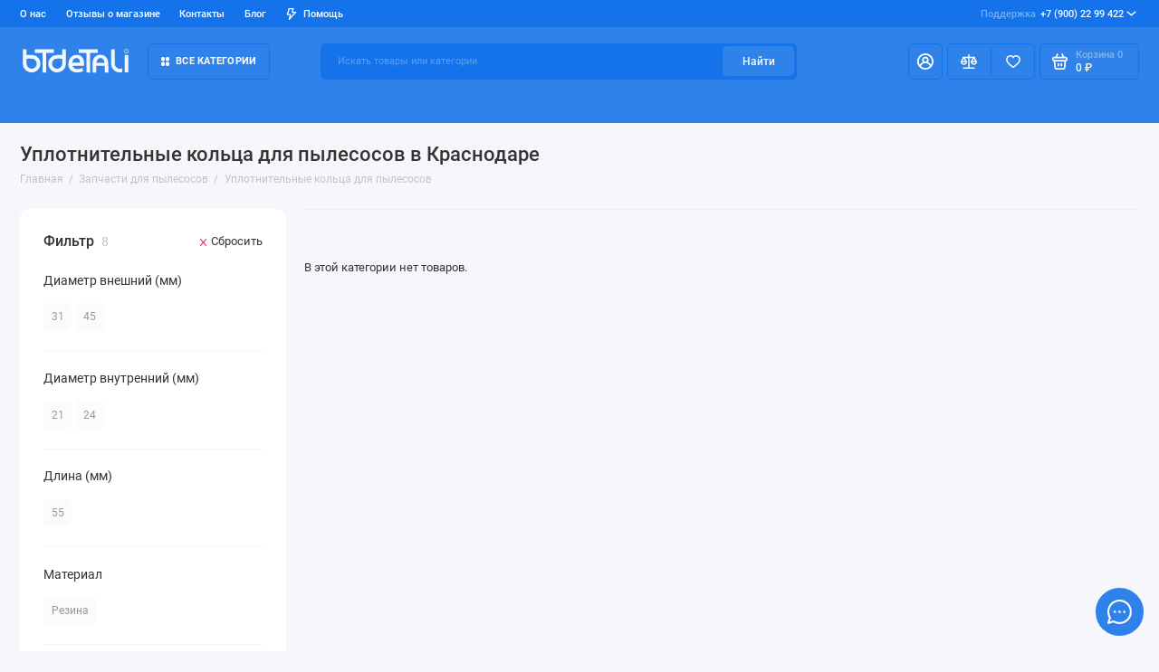

--- FILE ---
content_type: text/html; charset=utf-8
request_url: https://bt-detali.ru/zapchasti-dlya-pylesosov/uplotnitelnye-kolca-dlya-pylesosov
body_size: 28830
content:
<!doctype html>
<html dir="ltr" lang="ru">
  <head>
    <meta charset="utf-8">
	<meta name="viewport" content="width=device-width, initial-scale=1, maximum-scale=5, shrink-to-fit=no">
	<meta name="format-detection" content="telephone=no">
    <base href="https://bt-detali.ru/">
    <title>Купить Уплотнительные кольца для пылесосов в Краснодаре</title>
    <meta name="theme-color" content="#1473ea">
    <meta http-equiv="X-UA-Compatible" content="IE=Edge">
	<meta name="description" content="Уплотнительные кольца для пылесосов в магазине БТ Детали с гарантией от производителя! Магазины в Краснодаре. Доставка по России!">
 
 
	<meta name="keywords" content="Уплотнительные кольца для пылесосов, краснодар, БТ Детали">
 
 
	<meta name="google-site-verification" content="FaOzquvBKZ6l0_TGJqLDzR9pUySynG6CxUvd3LpBvs0">
 
 
	<meta name="yandex-verification" content="1cbde2d7253d6614">
 
 
	<link rel="icon" type="image/png" href="https://bt-detali.ru/image/catalog/demo-prostore/fav/fav32.png" sizes="32x32">
 
	<link rel="icon" type="image/png" href="https://bt-detali.ru/image/catalog/demo-prostore/fav/fav16.png" sizes="16x16">
 
 
<link rel="apple-touch-icon" sizes="180x180" href="https://bt-detali.ru/image/catalog/demo-prostore/fav/fav180.png">
 
 
	<meta property="og:title" content="Купить Уплотнительные кольца для пылесосов в Краснодаре ">
	<meta property="og:type" content="website">
	<meta property="og:url" content="https://bt-detali.ru/zapchasti-dlya-pylesosov/uplotnitelnye-kolca-dlya-pylesosov">
	 
		<meta property="og:image" content="">
	 
	<meta property="og:site_name" content="БТ Детали">
		<meta property="og:description" content="Уплотнительные кольца для пылесосов в магазине БТ Детали с гарантией от производителя! Магазины в Краснодаре. Доставка по России!">
	 
	<link rel="preload" href="catalog/view/theme/prostore/fonts/Roboto-Regular.woff2" as="font" type="font/woff2" crossorigin>
	<link rel="preload" href="catalog/view/theme/prostore/fonts/Roboto-Medium.woff2" as="font" type="font/woff2" crossorigin>
	<link rel="preload" href="catalog/view/theme/prostore/fonts/Roboto-Bold.woff2" as="font" type="font/woff2" crossorigin>
 
 
	<link rel="stylesheet" href="catalog/view/theme/prostore/css/fontawesome/svg-with-js.min.css?v1.3.1">
	<link rel="stylesheet" href="catalog/view/theme/prostore/css/bootstrap/5.1.3/bootstrap.min.css?v1.3.1">
	<link rel="stylesheet" href="catalog/view/theme/prostore/css/app.min.css?v1.3.1">
 
<style>
:root {
--theme-primary-color: #2f82e9;--theme-secondary-color: #1473ea;
--base-font-family: "Roboto", Arial, Helvetica, sans-serif;
}
@media (max-width: 767px) {:root {font-size: 9px; --theme-size: 9px; }}
body {font: 400 1.6rem/1.5 "Roboto", Arial, Helvetica, sans-serif;}
input:not([class]),textarea:not([class]),select:not([class]),select.form-control,.ui-input, .ui-range__input, .ui-textarea,.form-control:not(select),.ui-select,.ui-select select,.personal__order-table-info{
font-family: "Roboto", Arial, Helvetica, sans-serif;}
@media (min-width: 768px) {.personal__order-table {font-family: "Roboto", Arial, Helvetica, sans-serif;}}
@media (max-width: 767px) {.personal__order-table {font-family: "Roboto", Arial, Helvetica, sans-serif;}}
 
/* 2f82e9 1473ea    */
@media (max-width: 1199px) {.products__item {height: auto!important;}.products__item-discount,.products__item-action {position: relative;opacity: 1;visibility: visible;transform: translate(0, 0);}}
	
	
</style>

 
		<link href="https://bt-detali.ru/zapchasti-dlya-pylesosov/uplotnitelnye-kolca-dlya-pylesosov" rel="canonical">
	 

 
    <!--<script src="catalog/view/javascript/prostore/plugins.min.js?v1.3.1"></script>-->
	<script src="catalog/view/javascript/prostore/plugins/jquery.min.js?v1.3.1"></script>
	<script src="catalog/view/javascript/prostore/plugins/jquery.fancybox.min.js?v1.3.1"></script>
	<script src="catalog/view/javascript/prostore/plugins/swiper.min.js?v1.3.1"></script>
	<script src="catalog/view/javascript/prostore/plugins/readmore.min.js?v1.3.1"></script>
	<script src="catalog/view/javascript/prostore/plugins/jquery.countdown.min.js?v1.3.1"></script>
	<script src="catalog/view/javascript/prostore/plugins/css-vars-ponyfill.min.js?v1.3.1"></script>
	<script src="catalog/view/javascript/prostore/plugins/sticky-kit.min.js?v1.3.1"></script>
	<script src="catalog/view/javascript/prostore/plugins/priority-nav.min.js?v1.3.1"></script>
	<script src="catalog/view/javascript/prostore/plugins/matchMedia.min.js?v1.3.1"></script>
	
	<script defer src="catalog/view/javascript/prostore/fontawesome/js/all.min.js?v1.3.1"></script> 
	<script src="catalog/view/javascript/prostore/bootstrap/5.1.3/bootstrap.min.js?v1.3.1"></script>
	<script src="catalog/view/javascript/prostore/bootstrap/5.1.3/bootstrap.bundle.min.js?v1.3.1"></script>	<script src="catalog/view/javascript/prostore/app.min.js?v1.3.1"></script>
 
	<script src="catalog/view/javascript/prostore/plugins/ion.rangeSlider.js"></script>
 
 

 

	<!-- For Yandex Ecommerce -->
	<script type="text/javascript">
		window.dataLayer = window.dataLayer || [];
  	</script>

 
<!-- Yandex.Metrika counter -->
<script type="text/javascript" >
   (function(m,e,t,r,i,k,a){m[i]=m[i]||function(){(m[i].a=m[i].a||[]).push(arguments)};
   m[i].l=1*new Date();
   for (var j = 0; j < document.scripts.length; j++) {if (document.scripts[j].src === r) { return; }}
   k=e.createElement(t),a=e.getElementsByTagName(t)[0],k.async=1,k.src=r,a.parentNode.insertBefore(k,a)})
   (window, document, "script", "https://mc.yandex.ru/metrika/tag.js", "ym");

   ym(94401375, "init", {
        clickmap:true,
        trackLinks:true,
        accurateTrackBounce:true,
        ecommerce:"dataLayer"
   });
</script>
<noscript><div><img src="https://mc.yandex.ru/watch/94401375" style="position:absolute; left:-9999px;" alt="" /></div></noscript>
<!-- /Yandex.Metrika counter --> 
 

 
	<meta property="yandex_metric" content="94401375">
 

</head>
  <body class="is-page-default is-page-sticky page-homepage bootstrap-5  is-header-v5  is-chat-right-widget">
    <div class="app app--v5 is-footer-v2" id="app">
		<!-- Header V5 :: Start-->
		<header class="header header--v5">
			<div class="container-fluid">
				<div class="header__mobile ">
										<div class="header__nav">
						<button class="header__nav-btn js-nav-trigger" aria-label="Меню">
							<svg class="icon-toggle"><use xlink:href="catalog/view/theme/prostore/sprites/sprite.svg#icon-toggle"></use>
							</svg>
						</button>
						<div class="header__nav-offcanvas">
							<div class="header__nav-head">
								<button class="header__nav-close js-nav-trigger">
									<svg class="icon-close"><use xlink:href="catalog/view/theme/prostore/sprites/sprite.svg#icon-close"></use>
									</svg>
								</button>
								<span class="header__nav-title">Меню</span>
							</div>
							<div class="header__nav-body">
								<div class="header__nav-group header__nav-group--acc_action_cart">
																		<div class="header__nav-acc">
										<a class="header__nav-acc-btn" href="#signin" data-fancybox>
											<svg class="icon-acc"><use xlink:href="catalog/view/theme/prostore/sprites/sprite.svg#icon-acc"></use>
											</svg>
										</a>
									</div>
																		<div class="header__nav-action">
										<a class="header__nav-action-btn" href="https://bt-detali.ru/index.php?route=product/compare">
											<svg class="icon-compare"><use xlink:href="catalog/view/theme/prostore/sprites/sprite.svg#icon-compare"></use>
											</svg>
											<mark class="header__nav-action-counter js-compare-total"></mark>
										</a>
										<span class="header__nav-action-line"></span>
										<a class="header__nav-action-btn" href="https://bt-detali.ru/index.php?route=account/wishlist">
											<svg class="icon-favorites"><use xlink:href="catalog/view/theme/prostore/sprites/sprite.svg#icon-favorites"></use>
											</svg>
											<mark class="header__nav-action-counter js-wishlist-total"></mark>
										</a>
									</div>
									<div class="header__nav-cart">
										<a class="header__nav-cart-btn" href="https://bt-detali.ru/index.php?route=checkout/cart">
											<svg class="icon-cart"><use xlink:href="catalog/view/theme/prostore/sprites/sprite.svg#icon-cart"></use>
											</svg>
											<span class="header__nav-cart-total js-cart-total"><mark><span class="cart-total-text">Корзина</span> <span class="cart-total-counter">0</span></mark><span class="cart-total-text">0 ₽</span> </span>
										</a>
									</div>
								</div>
								<ul class="header__catalog-menu"></ul>
																<div class="header__nav-support">
									<strong class="header__nav-support-title">Поддержка</strong>
									<ul class="header__nav-support-phones">
																				<li>
											<a class="header__nav-support-link" href="tel:+79002299422">+7 (900) 22 99 422 <svg class="icon-call"><use xlink:href="catalog/view/theme/prostore/sprites/sprite.svg#icon-call"></use>
												</svg>
											</a>
										</li>
																			</ul>
									<p class="header__nav-support-worktime">Будни, с 11.00 до 19.00
Суббота, выходной
Воскресенье, выходной</p>
								</div>
																																<div class="header__nav-social">
									<strong class="header__nav-social-title">Поддержка в мессенджере</strong>
									<ul class="header__nav-social-menu">
																				<li>
											<a class="header__nav-social-link" href="//t.me/btdetali_bot" rel="nofollow">
												<svg class="icon-social-telegram"><use xlink:href="catalog/view/theme/prostore/sprites/sprite.svg#icon-social-telegram"></use>
												</svg>
											</a>
										</li>
																				<li>
											<a class="header__nav-social-link" href="mailto:info@bt-detali.ru" rel="nofollow">
												<svg class="icon-social-email"><use xlink:href="catalog/view/theme/prostore/sprites/sprite.svg#icon-social-email"></use>
												</svg>
											</a>
										</li>
																				<li>
											<a class="header__nav-social-link" href="//vk.me/vk.com/btdetali" rel="nofollow">
												<svg class="icon-social-vk"><use xlink:href="catalog/view/theme/prostore/sprites/sprite.svg#icon-social-vk"></use>
												</svg>
											</a>
										</li>
																			</ul>
								</div>
																								<div class="header__nav-group header__nav-group--currency_language"></div>
							</div>
						</div>
					</div>
										
					<a class="header__logo" href="https://bt-detali.ru">
												<img src="https://bt-detali.ru/image/catalog/btdetali.svg" title="БТ Детали" alt="БТ Детали">
											</a>
					
																									<div class="header__call">
								<button class="header__call-btn js-call-trigger" aria-label="Поддержка">
									<svg class="icon-call"><use xlink:href="catalog/view/theme/prostore/sprites/sprite.svg#icon-call"></use>
									</svg>
								</button>
								<div class="header__call-offcanvas">
									<div class="header__call-offcanvas-in">
										<ul class="header__call-menu">
																						<li>
												<a class="header__call-link" href="tel:+79002299422">+7 (900) 22 99 422 <svg class="icon-call"><use xlink:href="catalog/view/theme/prostore/sprites/sprite.svg#icon-call"></use>
													</svg>
												</a>
											</li>
																																	<li>
												<button class="header__call-link js-call-trigger">Закрыть</button>
											</li>
										</ul>
									</div>
								</div>
							</div>
																									<div class="header__catalog">
							<div class="header__catalog-offcanvas">
								<div class="header__catalog-head">
									<button class="header__catalog-close js-catalog-trigger">
										<svg class="icon-close"><use xlink:href="catalog/view/theme/prostore/sprites/sprite.svg#icon-close"></use>
										</svg>
									</button>
									<span class="header__catalog-title">Каталог </span>
								</div>
								<div class="header__catalog-body">
									<ul class="header__catalog-menu"></ul>
								</div>
							</div>
						</div>
												<div class="header__search">
							<div class="header__search-offcanvas">
								<div class="header__search-head">
									<button class="header__search-close js-search-trigger">
										<svg class="icon-close"><use xlink:href="catalog/view/theme/prostore/sprites/sprite.svg#icon-close"></use>
										</svg>
									</button>
									<span class="header__search-title">Поиск</span>
								</div>
								<div class="header__search-body">
									<div class="header__search-control">
										<input class="header__search-input js-search-input" type="search" name="search" value="" placeholder="Искать товары или категории">

										<button type="button" class="header__search-append js-search-btn">
											<svg class="icon-search"><use xlink:href="catalog/view/theme/prostore/sprites/sprite.svg#icon-search"></use>
											</svg>
										</button>
									</div>
									<div class="header__search-autocomplete"></div>
								</div>
							</div>
						</div>
									</div>
				
				<div class="header__desktop">
	<div class="header__row header__row--01">
		<div class="header__group header__group--info_call">
						<div class="header__info">
				<ul class="header__info-menu">
				   

					   
						<li>
	<a class="header__info-link" href="o-nas">
				О нас
	</a>
	<div class="header__info-offcanvas">
		<ul class="header__info-submenu">
						<li><a class="header__info-sublink" href="https://bt-detali.ru/o-nas" >О нас</a></li>
						<li><a class="header__info-sublink" href="https://bt-detali.ru/politika-konfidencialnosti" >Политика конфиденциальности</a></li>
						<li><a class="header__info-sublink" href="https://bt-detali.ru/usloviya-soglasheniya" >Условия обслуживания</a></li>
					</ul>
	</div>
</li>
					                    
 
				   

					   
						    <li><a class="header__info-link" href="https://bt-detali.ru/index.php?route=extension/module/prostore_review_shop/getshopreviews" >
                Отзывы о магазине
        </a>
    </li>
    <li><a class="header__info-link" href="https://bt-detali.ru/contact" >
                Контакты
        </a>
    </li>
    <li><a class="header__info-link" href="https://bt-detali.ru/index.php?route=extension/module/prostorecat_blog/getcat&amp;lbpath=0" >
                Блог
        </a>
    </li>

					                    
 
				   

					   
						<li>
	<a class="header__info-link" >
				   <svg width="12" height="15" viewBox="0 0 12 15" fill="none" xmlns="http://www.w3.org/2000/svg">
<path d="M11.9386 4.94949C11.8825 4.82106 11.7914 4.71083 11.6756 4.63132C11.5598 4.5518 11.424 4.50616 11.2835 4.49958H7.83486L8.79113 0.945259C8.82159 0.834037 8.82588 0.717319 8.80368 0.604175C8.78148 0.491031 8.73339 0.384508 8.66313 0.292884C8.59298 0.20214 8.5029 0.128601 8.39979 0.0779084C8.29667 0.0272154 8.18327 0.000715034 8.06828 0.000439776H2.79747C2.62747 -0.00535904 2.46052 0.0463308 2.32379 0.147091C2.18706 0.24785 2.08862 0.391744 2.04449 0.555334L0.0265265 8.0539C-0.00392965 8.16512 -0.00822442 8.28184 0.013976 8.39498C0.0361765 8.50813 0.0842741 8.61465 0.154532 8.70627C0.225451 8.79803 0.316742 8.87218 0.421251 8.92291C0.52576 8.97365 0.640647 8.9996 0.75691 8.99872H3.67092L2.30803 14.0528C2.26338 14.2157 2.2753 14.3889 2.34185 14.5443C2.4084 14.6997 2.52568 14.8282 2.6747 14.9089C2.82372 14.9896 2.99574 15.0178 3.16289 14.989C3.33003 14.9602 3.48251 14.876 3.59562 14.7501L11.803 5.75184C11.9008 5.64527 11.9655 5.51288 11.9896 5.37056C12.0136 5.22824 11.9959 5.08204 11.9386 4.94949ZM4.56695 11.4582L5.37264 8.45882C5.40309 8.3476 5.40739 8.23088 5.38519 8.11774C5.36299 8.00459 5.31489 7.89807 5.24463 7.80645C5.17448 7.7157 5.0844 7.64216 4.98129 7.59147C4.87818 7.54078 4.76477 7.51428 4.64978 7.514H1.75836L3.36973 1.50015H7.08188L6.12561 5.05447C6.09491 5.16774 6.09132 5.28661 6.11515 5.40151C6.13897 5.51641 6.18953 5.62414 6.26277 5.71604C6.33601 5.80794 6.42988 5.88144 6.53683 5.93063C6.64379 5.97983 6.76084 6.00335 6.87858 5.99929H9.5667L4.56695 11.4582Z" fill="currentColor"/>
</svg>

				Помощь
	</a>
	<div class="header__info-offcanvas">
		<ul class="header__info-submenu">
						<li><a class="header__info-sublink" href="https://bt-detali.ru/informaciya-o-dostavke" >Информация о доставке</a></li>
						<li><a class="header__info-sublink" href="https://bt-detali.ru/index.php?route=account/account" >Аккаунт</a></li>
					</ul>
	</div>
</li>
					                    
 
				   
				</ul>
			</div>
									<div class="header__call">
				<button class="header__call-btn">
					<mark>Поддержка</mark> +7 (900) 22 99 422 <svg class="icon-arrow-down"><use xlink:href="catalog/view/theme/prostore/sprites/sprite.svg#icon-arrow-down"></use>
					</svg>
				</button>
				<div class="header__call-offcanvas">
					<ul class="header__call-menu">
												<li>
							<a class="header__call-link" href="tel:+79002299422"> +7 (900) 22 99 422</a>
						</li>
																	</ul>
					<div class="fancybox-is-hidden popup" id="callback"><span class="popup__title">Заказать обратный звонок</span>
<div class="popup__form">
	<form class="data-callback">
		<div class="ui-field">
			<label class="ui-label required">Ваше имя:</label>
			<input class="ui-input" type="text" value="" name="name">
		</div>
		<div class="ui-field">
			<label class="ui-label required">Ваш телефон:</label>
			<input class="ui-input" type="tel" value="" name="phone">
		</div>
		<div class="ui-field">
			<label class="ui-label">Комментарий: </label>
			<textarea class="ui-textarea" name="comment" cols="30" rows="10"></textarea>
		</div>
		              <label class="ui-label required">Капча</label>
              <div class="ui-field ">
					<div class="basic-captcha">
						<div class="basic-captcha__input">
							<input type="text" name="captcha" class="input-captcha ui-input" placeholder="Введите код в поле ниже">
						</div>
						<div class="basic-captcha__img">
							<img src="index.php?route=extension/captcha/basic/captcha" alt="Капча">
						</div>
					</div>
					 
              </div>
		
		<button type="button" class="ui-btn ui-btn--60 ui-btn--primary ui-btn--fullwidth contact-send">Отправить</button>
		
		 
	</form>
</div>
</div>
				</div>
			</div>
					</div>
			</div>
	<div class="header__row header__row--02 " >
		<a class="header__logo" href="https://bt-detali.ru">
						<img src="https://bt-detali.ru/image/catalog/btdetali.svg" title="БТ Детали" alt="БТ Детали">
					</a>
				<!-- MAIN NAV Vertical  -->
		<div class="header__catalog header__catalog--fullwidth">
			<button class="header__catalog-btn" onclick="window.location.href='all-categories'">
				<svg class="icon-catalog"><use xlink:href="catalog/view/theme/prostore/sprites/sprite.svg#icon-catalog"></use>
				</svg> Все категории 			</button>
			<div class="header__catalog-offcanvas">
				<div class="header__catalog-aside">
					<ul class="header__catalog-menu">
												 
							 
 
	 
	  	
     
		<li>
			<a class="header__catalog-link" href="https://bt-detali.ru/zapchasti-dlya-aerogrilya" data-catalog-target="mega_category_103">
								<span class="header__catalog-link-text">Запчасти для аэрогриля</span>
				<span class="header__catalog-link-arrow">
					<svg class="icon-arrow-right">
						<use xlink:href="catalog/view/theme/prostore/sprites/sprite.svg#icon-arrow-right"></use>
					</svg>
				</span>
			</a>
		</li>
     
 
 
 
	 
	  	
     
		<li>
			<a class="header__catalog-link" href="https://bt-detali.ru/zapchasti-dlya-blendera" data-catalog-target="mega_category_71">
								<span class="header__catalog-link-text">Запчасти для блендера</span>
				<span class="header__catalog-link-arrow">
					<svg class="icon-arrow-right">
						<use xlink:href="catalog/view/theme/prostore/sprites/sprite.svg#icon-arrow-right"></use>
					</svg>
				</span>
			</a>
		</li>
     
 
 
 
	 
	  	
     
		<li>
			<a class="header__catalog-link" href="https://bt-detali.ru/zapchasti-dlya-varochnyh-paneley" data-catalog-target="mega_category_131">
								<span class="header__catalog-link-text">Запчасти для варочных панелей</span>
				<span class="header__catalog-link-arrow">
					<svg class="icon-arrow-right">
						<use xlink:href="catalog/view/theme/prostore/sprites/sprite.svg#icon-arrow-right"></use>
					</svg>
				</span>
			</a>
		</li>
     
 
 
 
	 
	  	
     
		<li>
			<a class="header__catalog-link" href="https://bt-detali.ru/zapchasti-dlya-vodonagrevateley-i-boylerov" data-catalog-target="mega_category_54">
								<span class="header__catalog-link-text">Запчасти для водонагревателей и бойлеров</span>
				<span class="header__catalog-link-arrow">
					<svg class="icon-arrow-right">
						<use xlink:href="catalog/view/theme/prostore/sprites/sprite.svg#icon-arrow-right"></use>
					</svg>
				</span>
			</a>
		</li>
     
 
 
 
	 
	  	
     
		<li>
			<a class="header__catalog-link" href="https://bt-detali.ru/zapchasti-dlya-kondicionerov-i-split-sistem" data-catalog-target="mega_category_49">
								<span class="header__catalog-link-text">Запчасти для кондиционеров и сплит-систем</span>
				<span class="header__catalog-link-arrow">
					<svg class="icon-arrow-right">
						<use xlink:href="catalog/view/theme/prostore/sprites/sprite.svg#icon-arrow-right"></use>
					</svg>
				</span>
			</a>
		</li>
     
 
 
 
	 
	  	
     
		<li>
			<a class="header__catalog-link" href="https://bt-detali.ru/zapchasti-dlya-kofemashin-i-kofevarok" data-catalog-target="mega_category_133">
								<span class="header__catalog-link-text">Запчасти для кофемашин и кофеварок</span>
				<span class="header__catalog-link-arrow">
					<svg class="icon-arrow-right">
						<use xlink:href="catalog/view/theme/prostore/sprites/sprite.svg#icon-arrow-right"></use>
					</svg>
				</span>
			</a>
		</li>
     
 
 
 
	 
	  	
    		<li>
			<a class="header__catalog-link" href="https://bt-detali.ru/zapchasti-dlya-kofemolki" data-catalog-target>
								<span class="header__catalog-link-text">Запчасти для кофемолки</span>
			</a>
		</li>
     
 
 
 
	 
	  	
     
		<li>
			<a class="header__catalog-link" href="https://bt-detali.ru/zapchasti-dlya-kulera" data-catalog-target="mega_category_97">
								<span class="header__catalog-link-text">Запчасти для кулера</span>
				<span class="header__catalog-link-arrow">
					<svg class="icon-arrow-right">
						<use xlink:href="catalog/view/theme/prostore/sprites/sprite.svg#icon-arrow-right"></use>
					</svg>
				</span>
			</a>
		</li>
     
 
 
 
	 
	  	
     
		<li>
			<a class="header__catalog-link" href="https://bt-detali.ru/zapchasti-dlya-kuhonnyh-kombaynov" data-catalog-target="mega_category_116">
								<span class="header__catalog-link-text">Запчасти для кухонных комбайнов</span>
				<span class="header__catalog-link-arrow">
					<svg class="icon-arrow-right">
						<use xlink:href="catalog/view/theme/prostore/sprites/sprite.svg#icon-arrow-right"></use>
					</svg>
				</span>
			</a>
		</li>
     
 
 
 
	 
	  	
     
		<li>
			<a class="header__catalog-link" href="https://bt-detali.ru/zapchasti-dlya-mikrovolnovok-i-svch" data-catalog-target="mega_category_26">
								<span class="header__catalog-link-text">Запчасти для микроволновок и СВЧ</span>
				<span class="header__catalog-link-arrow">
					<svg class="icon-arrow-right">
						<use xlink:href="catalog/view/theme/prostore/sprites/sprite.svg#icon-arrow-right"></use>
					</svg>
				</span>
			</a>
		</li>
     
 
 
 
	 
	  	
     
		<li>
			<a class="header__catalog-link" href="https://bt-detali.ru/zapchasti-dlya-multivarki" data-catalog-target="mega_category_2">
								<span class="header__catalog-link-text">Запчасти для мультиварки</span>
				<span class="header__catalog-link-arrow">
					<svg class="icon-arrow-right">
						<use xlink:href="catalog/view/theme/prostore/sprites/sprite.svg#icon-arrow-right"></use>
					</svg>
				</span>
			</a>
		</li>
     
 
 
 
	 
	  	
     
		<li>
			<a class="header__catalog-link" href="https://bt-detali.ru/zapchasti-dlya-myasorubok" data-catalog-target="mega_category_14">
								<span class="header__catalog-link-text">Запчасти для мясорубок</span>
				<span class="header__catalog-link-arrow">
					<svg class="icon-arrow-right">
						<use xlink:href="catalog/view/theme/prostore/sprites/sprite.svg#icon-arrow-right"></use>
					</svg>
				</span>
			</a>
		</li>
     
 
 
 
	 
	  	
     
		<li>
			<a class="header__catalog-link" href="https://bt-detali.ru/zapchasti-dlya-obogrevatelya" data-catalog-target="mega_category_44">
								<span class="header__catalog-link-text">Запчасти для обогревателя</span>
				<span class="header__catalog-link-arrow">
					<svg class="icon-arrow-right">
						<use xlink:href="catalog/view/theme/prostore/sprites/sprite.svg#icon-arrow-right"></use>
					</svg>
				</span>
			</a>
		</li>
     
 
 
 
	 
	  	
     
		<li>
			<a class="header__catalog-link" href="https://bt-detali.ru/zapchasti-dlya-parovarok" data-catalog-target="mega_category_63">
								<span class="header__catalog-link-text">Запчасти для пароварок</span>
				<span class="header__catalog-link-arrow">
					<svg class="icon-arrow-right">
						<use xlink:href="catalog/view/theme/prostore/sprites/sprite.svg#icon-arrow-right"></use>
					</svg>
				</span>
			</a>
		</li>
     
 
 
 
	 
	  	
     
		<li>
			<a class="header__catalog-link" href="https://bt-detali.ru/zapchasti-dlya-plit-i-duhovyh-shkafov" data-catalog-target="mega_category_11">
								<span class="header__catalog-link-text">Запчасти для плит и духовых шкафов</span>
				<span class="header__catalog-link-arrow">
					<svg class="icon-arrow-right">
						<use xlink:href="catalog/view/theme/prostore/sprites/sprite.svg#icon-arrow-right"></use>
					</svg>
				</span>
			</a>
		</li>
     
 
 
 
	 
	  	
     
		<li>
			<a class="header__catalog-link" href="https://bt-detali.ru/zapchasti-dlya-posudomoechnyh-mashin" data-catalog-target="mega_category_83">
								<span class="header__catalog-link-text">Запчасти для посудомоечных машин</span>
				<span class="header__catalog-link-arrow">
					<svg class="icon-arrow-right">
						<use xlink:href="catalog/view/theme/prostore/sprites/sprite.svg#icon-arrow-right"></use>
					</svg>
				</span>
			</a>
		</li>
     
 
 
 
	 
	  	
     
		<li>
			<a class="header__catalog-link" href="https://bt-detali.ru/zapchasti-dlya-pylesosov" data-catalog-target="mega_category_12">
								<span class="header__catalog-link-text">Запчасти для пылесосов</span>
				<span class="header__catalog-link-arrow">
					<svg class="icon-arrow-right">
						<use xlink:href="catalog/view/theme/prostore/sprites/sprite.svg#icon-arrow-right"></use>
					</svg>
				</span>
			</a>
		</li>
     
 
 
 
	 
	  	
     
		<li>
			<a class="header__catalog-link" href="https://bt-detali.ru/zapchasti-dlya-stiralnyh-mashin" data-catalog-target="mega_category_16">
								<span class="header__catalog-link-text">Запчасти для стиральных машин</span>
				<span class="header__catalog-link-arrow">
					<svg class="icon-arrow-right">
						<use xlink:href="catalog/view/theme/prostore/sprites/sprite.svg#icon-arrow-right"></use>
					</svg>
				</span>
			</a>
		</li>
     
 
 
 
	 
	  	
     
		<li>
			<a class="header__catalog-link" href="https://bt-detali.ru/zapchasti-dlya-sushilnyh-mashin" data-catalog-target="mega_category_112">
								<span class="header__catalog-link-text">Запчасти для сушильных машин</span>
				<span class="header__catalog-link-arrow">
					<svg class="icon-arrow-right">
						<use xlink:href="catalog/view/theme/prostore/sprites/sprite.svg#icon-arrow-right"></use>
					</svg>
				</span>
			</a>
		</li>
     
 
 
 
	 
	  	
     
		<li>
			<a class="header__catalog-link" href="https://bt-detali.ru/zapchasti-dlya-televizorov" data-catalog-target="mega_category_94">
								<span class="header__catalog-link-text">Запчасти для телевизоров</span>
				<span class="header__catalog-link-arrow">
					<svg class="icon-arrow-right">
						<use xlink:href="catalog/view/theme/prostore/sprites/sprite.svg#icon-arrow-right"></use>
					</svg>
				</span>
			</a>
		</li>
     
 
 
 
	 
	  	
     
		<li>
			<a class="header__catalog-link" href="https://bt-detali.ru/zapchasti-dlya-uvlazhniteley-i-vozduhoochistiteley" data-catalog-target="mega_category_141">
								<span class="header__catalog-link-text">Запчасти для увлажнителей и воздухоочистителей</span>
				<span class="header__catalog-link-arrow">
					<svg class="icon-arrow-right">
						<use xlink:href="catalog/view/theme/prostore/sprites/sprite.svg#icon-arrow-right"></use>
					</svg>
				</span>
			</a>
		</li>
     
 
 
 
	 
	  	
     
		<li>
			<a class="header__catalog-link" href="https://bt-detali.ru/zapchasti-dlya-utyugov-i-otparivateley" data-catalog-target="mega_category_41">
								<span class="header__catalog-link-text">Запчасти для утюгов и отпаривателей</span>
				<span class="header__catalog-link-arrow">
					<svg class="icon-arrow-right">
						<use xlink:href="catalog/view/theme/prostore/sprites/sprite.svg#icon-arrow-right"></use>
					</svg>
				</span>
			</a>
		</li>
     
 
 
 
	 
	  	
     
		<li>
			<a class="header__catalog-link" href="https://bt-detali.ru/zapchasti-dlya-hlebopechek" data-catalog-target="mega_category_13">
								<span class="header__catalog-link-text">Запчасти для хлебопечек</span>
				<span class="header__catalog-link-arrow">
					<svg class="icon-arrow-right">
						<use xlink:href="catalog/view/theme/prostore/sprites/sprite.svg#icon-arrow-right"></use>
					</svg>
				</span>
			</a>
		</li>
     
 
 
 
	 
	  	
     
		<li>
			<a class="header__catalog-link" href="https://bt-detali.ru/zapchasti-dlya-holodilnikov" data-catalog-target="mega_category_18">
								<span class="header__catalog-link-text">Запчасти для холодильников</span>
				<span class="header__catalog-link-arrow">
					<svg class="icon-arrow-right">
						<use xlink:href="catalog/view/theme/prostore/sprites/sprite.svg#icon-arrow-right"></use>
					</svg>
				</span>
			</a>
		</li>
     
 
 
 
	 
	  	
     
		<li>
			<a class="header__catalog-link" href="https://bt-detali.ru/zapchasti-dlya-chaynikov" data-catalog-target="mega_category_28">
								<span class="header__catalog-link-text">Запчасти для чайников</span>
				<span class="header__catalog-link-arrow">
					<svg class="icon-arrow-right">
						<use xlink:href="catalog/view/theme/prostore/sprites/sprite.svg#icon-arrow-right"></use>
					</svg>
				</span>
			</a>
		</li>
     
 
 
 
	 
	  	
     
		<li>
			<a class="header__catalog-link" href="https://bt-detali.ru/zapchasti-dlya-elektrobritv" data-catalog-target="mega_category_7">
								<span class="header__catalog-link-text">Запчасти для электробритв</span>
				<span class="header__catalog-link-arrow">
					<svg class="icon-arrow-right">
						<use xlink:href="catalog/view/theme/prostore/sprites/sprite.svg#icon-arrow-right"></use>
					</svg>
				</span>
			</a>
		</li>
     
 
 
 
	 
	  	
     
		<li>
			<a class="header__catalog-link" href="https://bt-detali.ru/zapchasti-dlya-elektroinstrumenta" data-catalog-target="mega_category_9">
								<span class="header__catalog-link-text">Запчасти для электроинструмента</span>
				<span class="header__catalog-link-arrow">
					<svg class="icon-arrow-right">
						<use xlink:href="catalog/view/theme/prostore/sprites/sprite.svg#icon-arrow-right"></use>
					</svg>
				</span>
			</a>
		</li>
     
 

																			 
							
																													</ul>
				</div>
				<div class="header__catalog-main">
											 
							 
 
	 
	    <div class="header__catalog-dropdown header__catalog-dropdown--fullwidth " data-catalog-dropdown="mega_category_103">
		<div class="row">
			<div class="col-12">
								<div class="row"> 
															<div class="col-4" style="-ms-flex: 0 0 100%;flex: 0 0 100%;max-width: 100%;">
													<span class="header__catalog-title">
								<a class="header__catalog-link" href="https://bt-detali.ru/zapchasti-dlya-aerogrilya/metallicheskie-reshetki-diski-aerogrilya">Металлические решетки, диски аэрогриля</a>
							</span>                
							
													<span class="header__catalog-title">
								<a class="header__catalog-link" href="https://bt-detali.ru/zapchasti-dlya-aerogrilya/taymery-termostaty-dlya-aerogrilya">Таймеры, термостаты для аэрогриля</a>
							</span>                
							
													<span class="header__catalog-title">
								<a class="header__catalog-link" href="https://bt-detali.ru/zapchasti-dlya-aerogrilya/teny-nagrevateli-steklo-i-metall-aerogrilya">ТЭНы, нагреватели (стекло и металл) аэрогриля</a>
							</span>                
							
											</div>
									</div>
							</div>
					</div>
    </div>
 
 
	 
	    <div class="header__catalog-dropdown header__catalog-dropdown--fullwidth " data-catalog-dropdown="mega_category_71">
		<div class="row">
			<div class="col-12">
								<div class="row"> 
															<div class="col-4" style="-ms-flex: 0 0 100%;flex: 0 0 100%;max-width: 100%;">
													<span class="header__catalog-title">
								<a class="header__catalog-link" href="https://bt-detali.ru/zapchasti-dlya-blendera/aksessuary-dlya-blendera">Аксессуары для блендера</a>
							</span>                
							
													<span class="header__catalog-title">
								<a class="header__catalog-link" href="https://bt-detali.ru/zapchasti-dlya-blendera/venchiki-i-reduktora-derzhateli-venchika-blendera">Венчики и редуктора (держатели венчика) блендера</a>
							</span>                
							
													<span class="header__catalog-title">
								<a class="header__catalog-link" href="https://bt-detali.ru/zapchasti-dlya-blendera/koplery-i-mufty-privoda-motora-blendera">Коплеры и муфты привода мотора блендера</a>
							</span>                
							
													<span class="header__catalog-title">
								<a class="header__catalog-link" href="https://bt-detali.ru/zapchasti-dlya-blendera/kryshki-reduktory-dlya-chash-blendera">Крышки, редукторы для чаш блендера</a>
							</span>                
							
													<span class="header__catalog-title">
								<a class="header__catalog-link" href="https://bt-detali.ru/zapchasti-dlya-blendera/nozhi-i-izmelchiteli-blendera">Ножи и измельчители блендера</a>
							</span>                
							
													<span class="header__catalog-title">
								<a class="header__catalog-link" href="https://bt-detali.ru/zapchasti-dlya-blendera/chashi-mernye-stakany-blendera">Чаши, мерные стаканы блендера</a>
							</span>                
							
											</div>
									</div>
							</div>
					</div>
    </div>
 
 
	 
	    <div class="header__catalog-dropdown header__catalog-dropdown--fullwidth " data-catalog-dropdown="mega_category_131">
		<div class="row">
			<div class="col-12">
								<div class="row"> 
															<div class="col-4" style="-ms-flex: 0 0 100%;flex: 0 0 100%;max-width: 100%;">
													<span class="header__catalog-title">
								<a class="header__catalog-link" href="https://bt-detali.ru/zapchasti-dlya-varochnyh-paneley/aksessuary-i-sredstva-uhoda-dlya-varochnyh-paneley">Аксессуары и средства ухода для варочных панелей</a>
							</span>                
							
													<span class="header__catalog-title">
								<a class="header__catalog-link" href="https://bt-detali.ru/zapchasti-dlya-varochnyh-paneley/kolodki-setevye-klemmy-varochnoy-paneli">Колодки (сетевые, клеммы) варочной панели</a>
							</span>                
							
													<span class="header__catalog-title">
								<a class="header__catalog-link" href="https://bt-detali.ru/zapchasti-dlya-varochnyh-paneley/konforki-chugunnye-steklokeramika-indukcionnye-varochnoy-paneli">Конфорки (чугунные, стеклокерамика, индукционные) варочной панели</a>
							</span>                
							
													<span class="header__catalog-title">
								<a class="header__catalog-link" href="https://bt-detali.ru/zapchasti-dlya-varochnyh-paneley/pereklyuchateli-i-regulyatory-moschnosti-varochnoy-paneli">Переключатели и регуляторы мощности варочной панели</a>
							</span>                
							
													<span class="header__catalog-title">
								<a class="header__catalog-link" href="https://bt-detali.ru/zapchasti-dlya-varochnyh-paneley/reshetki-gorelok-varochnoy-paneli">Решетки горелок варочной панели</a>
							</span>                
							
													<span class="header__catalog-title">
								<a class="header__catalog-link" href="https://bt-detali.ru/zapchasti-dlya-varochnyh-paneley/ruchki-pereklyuchateley-kolca-i-pruzhinki-varochnyh-paneley">Ручки переключателей (кольца и пружинки) варочных панелей</a>
							</span>                
							
													<span class="header__catalog-title">
								<a class="header__catalog-link" href="https://bt-detali.ru/zapchasti-dlya-varochnyh-paneley/termopary-gaz-kontrol-varochnoy-paneli">Термопары (газ контроль) варочной панели</a>
							</span>                
							
													<span class="header__catalog-title">
								<a class="header__catalog-link" href="https://bt-detali.ru/zapchasti-dlya-varochnyh-paneley/elektronnye-platy-moduli-dlya-varochnyh-paneley">Электронные платы, модули для варочных панелей</a>
							</span>                
							
											</div>
									</div>
							</div>
					</div>
    </div>
 
 
	 
	    <div class="header__catalog-dropdown header__catalog-dropdown--fullwidth " data-catalog-dropdown="mega_category_54">
		<div class="row">
			<div class="col-12">
								<div class="row"> 
															<div class="col-4" style="-ms-flex: 0 0 100%;flex: 0 0 100%;max-width: 100%;">
													<span class="header__catalog-title">
								<a class="header__catalog-link" href="https://bt-detali.ru/zapchasti-dlya-vodonagrevateley-i-boylerov/aksessuary-vodonagrevateley-i-boylerov">Аксессуары водонагревателей и бойлеров</a>
							</span>                
							
													<span class="header__catalog-title">
								<a class="header__catalog-link" href="https://bt-detali.ru/zapchasti-dlya-vodonagrevateley-i-boylerov/anody-magnievye-vodonagrevateley-i-boylerov">Аноды магниевые водонагревателей и бойлеров</a>
							</span>                
							
													<span class="header__catalog-title">
								<a class="header__catalog-link" href="https://bt-detali.ru/zapchasti-dlya-vodonagrevateley-i-boylerov/klapany-zaschitnye-sbrosa-davleniya-vodonagrevateley">Клапаны (защитные, сброса давления) водонагревателей</a>
							</span>                
							
													<span class="header__catalog-title">
								<a class="header__catalog-link" href="https://bt-detali.ru/zapchasti-dlya-vodonagrevateley-i-boylerov/lampochki-indikacii-vodonagrevateley-i-boylerov">Лампочки индикации водонагревателей и бойлеров</a>
							</span>                
							
													<span class="header__catalog-title">
								<a class="header__catalog-link" href="https://bt-detali.ru/zapchasti-dlya-vodonagrevateley-i-boylerov/prokladki-vodonagrevateley-i-boylerov">Прокладки водонагревателей и бойлеров</a>
							</span>                
							
													<span class="header__catalog-title">
								<a class="header__catalog-link" href="https://bt-detali.ru/zapchasti-dlya-vodonagrevateley-i-boylerov/ruchki-pereklyuchateli-vodonagrevateley-i-boylerov">Ручки, переключатели водонагревателей и бойлеров</a>
							</span>                
							
													<span class="header__catalog-title">
								<a class="header__catalog-link" href="https://bt-detali.ru/zapchasti-dlya-vodonagrevateley-i-boylerov/termostaty-termoregulyatory-vodonagrevateley-i-boylerov">Термостаты, терморегуляторы водонагревателей и бойлеров</a>
							</span>                
							
													<span class="header__catalog-title">
								<a class="header__catalog-link" href="https://bt-detali.ru/zapchasti-dlya-vodonagrevateley-i-boylerov/teny-nagrevateli-vodonagrevateley-i-boylerov">ТЭНы (нагреватели) водонагревателей и бойлеров</a>
							</span>                
							
													<span class="header__catalog-title">
								<a class="header__catalog-link" href="https://bt-detali.ru/zapchasti-dlya-vodonagrevateley-i-boylerov/flancy-vodonagrevateley-i-boylerov">Фланцы водонагревателей и бойлеров</a>
							</span>                
							
											</div>
									</div>
							</div>
					</div>
    </div>
 
 
	 
	    <div class="header__catalog-dropdown header__catalog-dropdown--fullwidth " data-catalog-dropdown="mega_category_49">
		<div class="row">
			<div class="col-12">
								<div class="row"> 
															<div class="col-4" style="-ms-flex: 0 0 100%;flex: 0 0 100%;max-width: 100%;">
													<span class="header__catalog-title">
								<a class="header__catalog-link" href="https://bt-detali.ru/zapchasti-dlya-kondicionerov-i-split-sistem/aksessuary-sredstva-uhoda-filtra-rashodniki-split-sistem">Аксессуары, средства ухода, фильтра, расходники сплит-систем</a>
							</span>                
							
													<span class="header__catalog-title">
								<a class="header__catalog-link" href="https://bt-detali.ru/zapchasti-dlya-kondicionerov-i-split-sistem/kondensatory-kondicionerov-i-split-sistem">Конденсаторы кондиционеров и сплит-систем</a>
							</span>                
							
													<span class="header__catalog-title">
								<a class="header__catalog-link" href="https://bt-detali.ru/zapchasti-dlya-kondicionerov-i-split-sistem/motory-dvigateli-ventilyatorov-split-sistem">Моторы, двигатели вентиляторов сплит-систем</a>
							</span>                
							
													<span class="header__catalog-title">
								<a class="header__catalog-link" href="https://bt-detali.ru/zapchasti-dlya-kondicionerov-i-split-sistem/plastikovye-i-korpusnye-detali-kondicionerov-i-split-sistem">Пластиковые и корпусные детали кондиционеров и сплит-систем</a>
							</span>                
							
													<span class="header__catalog-title">
								<a class="header__catalog-link" href="https://bt-detali.ru/zapchasti-dlya-kondicionerov-i-split-sistem/pulty-upravleniya-kondicionerov-i-split-sistem">Пульты управления кондиционеров и сплит-систем</a>
							</span>                
							
													<span class="header__catalog-title">
								<a class="header__catalog-link" href="https://bt-detali.ru/zapchasti-dlya-kondicionerov-i-split-sistem/rele-dlya-kondicionerov-i-split-sistem">Реле для кондиционеров и сплит-систем</a>
							</span>                
							
													<span class="header__catalog-title">
								<a class="header__catalog-link" href="https://bt-detali.ru/zapchasti-dlya-kondicionerov-i-split-sistem/elektronnye-datchiki-i-sensory-split-sistem">Электронные датчики и сенсоры сплит-систем</a>
							</span>                
							
													<span class="header__catalog-title">
								<a class="header__catalog-link" href="https://bt-detali.ru/zapchasti-dlya-kondicionerov-i-split-sistem/elektronnye-platy-moduli-dlya-kondicionerov-i-split-sistem">Электронные платы, модули для кондиционеров и сплит-систем</a>
							</span>                
							
											</div>
									</div>
							</div>
					</div>
    </div>
 
 
	 
	    <div class="header__catalog-dropdown header__catalog-dropdown--fullwidth " data-catalog-dropdown="mega_category_133">
		<div class="row">
			<div class="col-12">
								<div class="row"> 
															<div class="col-4" style="-ms-flex: 0 0 100%;flex: 0 0 100%;max-width: 100%;">
													<span class="header__catalog-title">
								<a class="header__catalog-link" href="https://bt-detali.ru/zapchasti-dlya-kofemashin-i-kofevarok/aksessuary-dlya-kofemashin-i-kofevarok">Аксессуары для кофемашин и кофеварок</a>
							</span>                
							
													<span class="header__catalog-title">
								<a class="header__catalog-link" href="https://bt-detali.ru/zapchasti-dlya-kofemashin-i-kofevarok/datchiki-termostaty-kofemashin">Датчики, термостаты кофемашин</a>
							</span>                
							
													<span class="header__catalog-title">
								<a class="header__catalog-link" href="https://bt-detali.ru/zapchasti-dlya-kofemashin-i-kofevarok/nasosy-pompy-dlya-kofemashin-i-kofevarok">Насосы, помпы для кофемашин и кофеварок</a>
							</span>                
							
													<span class="header__catalog-title">
								<a class="header__catalog-link" href="https://bt-detali.ru/zapchasti-dlya-kofemashin-i-kofevarok/prokladki-uplotniteli-kofemashin">Прокладки, уплотнители кофемашин</a>
							</span>                
							
													<span class="header__catalog-title">
								<a class="header__catalog-link" href="https://bt-detali.ru/zapchasti-dlya-kofemashin-i-kofevarok/trubki-perehodniki-kofemashin">Трубки, переходники кофемашин</a>
							</span>                
							
													<span class="header__catalog-title">
								<a class="header__catalog-link" href="https://bt-detali.ru/zapchasti-dlya-kofemashin-i-kofevarok/chashi-konteynery-kofemashin">Чаши, контейнеры кофемашин</a>
							</span>                
							
											</div>
									</div>
							</div>
					</div>
    </div>
 
 
	 
	    <div class="header__catalog-dropdown header__catalog-dropdown--fullwidth " data-catalog-dropdown="mega_category_5">
		<div class="row">
			<div class="col-12">
								<div class="row"> 
									</div>
							</div>
					</div>
    </div>
 
 
	 
	    <div class="header__catalog-dropdown header__catalog-dropdown--fullwidth " data-catalog-dropdown="mega_category_97">
		<div class="row">
			<div class="col-12">
								<div class="row"> 
															<div class="col-4" style="-ms-flex: 0 0 100%;flex: 0 0 100%;max-width: 100%;">
													<span class="header__catalog-title">
								<a class="header__catalog-link" href="https://bt-detali.ru/zapchasti-dlya-kulera/baki-i-boylery-goryachey-vody-dlya-kulera">Баки и бойлеры (горячей воды) для кулера</a>
							</span>                
							
													<span class="header__catalog-title">
								<a class="header__catalog-link" href="https://bt-detali.ru/zapchasti-dlya-kulera/butylepriemniki-i-igly-kulera">Бутылеприемники и иглы кулера</a>
							</span>                
							
													<span class="header__catalog-title">
								<a class="header__catalog-link" href="https://bt-detali.ru/zapchasti-dlya-kulera/ventilyatory-elementy-pelte-dlya-kulera">Вентиляторы, элементы Пельтье для кулера</a>
							</span>                
							
													<span class="header__catalog-title">
								<a class="header__catalog-link" href="https://bt-detali.ru/zapchasti-dlya-kulera/krany-goryachey-i-holodnoy-vody-kulera">Краны (горячей и холодной) воды кулера</a>
							</span>                
							
													<span class="header__catalog-title">
								<a class="header__catalog-link" href="https://bt-detali.ru/zapchasti-dlya-kulera/rezinovye-uplotniteli-prokladki-kulera">Резиновые уплотнители, прокладки кулера</a>
							</span>                
							
													<span class="header__catalog-title">
								<a class="header__catalog-link" href="https://bt-detali.ru/zapchasti-dlya-kulera/teny-nagrevateli-dlya-kulera">ТЭНы, нагреватели для кулера</a>
							</span>                
							
											</div>
									</div>
							</div>
					</div>
    </div>
 
 
	 
	    <div class="header__catalog-dropdown header__catalog-dropdown--fullwidth " data-catalog-dropdown="mega_category_116">
		<div class="row">
			<div class="col-12">
								<div class="row"> 
															<div class="col-4" style="-ms-flex: 0 0 100%;flex: 0 0 100%;max-width: 100%;">
													<span class="header__catalog-title">
								<a class="header__catalog-link" href="https://bt-detali.ru/zapchasti-dlya-kuhonnyh-kombaynov/venchiki-nasadki-nozhi-kuhonnyh-kombaynov">Венчики, насадки, ножи кухонных комбайнов</a>
							</span>                
							
													<span class="header__catalog-title">
								<a class="header__catalog-link" href="https://bt-detali.ru/zapchasti-dlya-kuhonnyh-kombaynov/derzhateli-nasadok-kuhonnyh-kombaynov">Держатели насадок кухонных комбайнов</a>
							</span>                
							
													<span class="header__catalog-title">
								<a class="header__catalog-link" href="https://bt-detali.ru/zapchasti-dlya-kuhonnyh-kombaynov/mufty-koplery-kuhonnyh-kombaynov">Муфты, коплеры кухонных комбайнов</a>
							</span>                
							
													<span class="header__catalog-title">
								<a class="header__catalog-link" href="https://bt-detali.ru/zapchasti-dlya-kuhonnyh-kombaynov/predohraniteli-vtulki-kuhonnyh-kombaynov">Предохранители, втулки кухонных комбайнов</a>
							</span>                
							
													<span class="header__catalog-title">
								<a class="header__catalog-link" href="https://bt-detali.ru/zapchasti-dlya-kuhonnyh-kombaynov/ruchki-pereklyuchateli-kuhonnyh-kombaynov">Ручки, переключатели кухонных комбайнов</a>
							</span>                
							
													<span class="header__catalog-title">
								<a class="header__catalog-link" href="https://bt-detali.ru/zapchasti-dlya-kuhonnyh-kombaynov/chashi-konteynery-kuhonnyh-kombaynov">Чаши (контейнеры) кухонных комбайнов</a>
							</span>                
							
													<span class="header__catalog-title">
								<a class="header__catalog-link" href="https://bt-detali.ru/zapchasti-dlya-kuhonnyh-kombaynov/shesterenki-shesterni-kuhonnyh-kombaynov">Шестеренки (шестерни) кухонных комбайнов</a>
							</span>                
							
											</div>
									</div>
							</div>
					</div>
    </div>
 
 
	 
	    <div class="header__catalog-dropdown header__catalog-dropdown--fullwidth " data-catalog-dropdown="mega_category_26">
		<div class="row">
			<div class="col-12">
								<div class="row"> 
															<div class="col-4" style="-ms-flex: 0 0 100%;flex: 0 0 100%;max-width: 100%;">
													<span class="header__catalog-title">
								<a class="header__catalog-link" href="https://bt-detali.ru/zapchasti-dlya-mikrovolnovok-i-svch/aksessuary-mikrovolnovok-i-svch">Аксессуары микроволновок и СВЧ</a>
							</span>                
							
													<span class="header__catalog-title">
								<a class="header__catalog-link" href="https://bt-detali.ru/zapchasti-dlya-mikrovolnovok-i-svch/dveri-plastik-plenki-reshetki-dlya-mikrovolnovok">Двери (пластик, пленки, решетки) для микроволновок</a>
							</span>                
							
													<span class="header__catalog-title">
								<a class="header__catalog-link" href="https://bt-detali.ru/zapchasti-dlya-mikrovolnovok-i-svch/diody-vysokovoltnye-mikrovolnovok-i-svch">Диоды высоковольтные микроволновок и СВЧ</a>
							</span>                
							
													<span class="header__catalog-title">
								<a class="header__catalog-link" href="https://bt-detali.ru/zapchasti-dlya-mikrovolnovok-i-svch/knopki-klavishi-dveri-mikrovolnovok-i-svch">Кнопки, клавиши двери микроволновок и СВЧ</a>
							</span>                
							
													<span class="header__catalog-title">
								<a class="header__catalog-link" href="https://bt-detali.ru/zapchasti-dlya-mikrovolnovok-i-svch/kolpachki-magnetrona-dlya-mikrovolnovok-i-svch">Колпачки магнетрона для микроволновок и СВЧ</a>
							</span>                
							
													<span class="header__catalog-title">
								<a class="header__catalog-link" href="https://bt-detali.ru/zapchasti-dlya-mikrovolnovok-i-svch/kondensatory-i-emkosti-vysokovoltnye-mikrovolnovok-i-svch">Конденсаторы и емкости (высоковольтные) микроволновок и СВЧ</a>
							</span>                
							
													<span class="header__catalog-title">
								<a class="header__catalog-link" href="https://bt-detali.ru/zapchasti-dlya-mikrovolnovok-i-svch/kouplery-mufty-privoda-tarelki-mikrovolnovok-i-svch">Коуплеры, муфты привода тарелки микроволновок и СВЧ</a>
							</span>                
							
													<span class="header__catalog-title">
								<a class="header__catalog-link" href="https://bt-detali.ru/zapchasti-dlya-mikrovolnovok-i-svch/kryuchki-dveri-mikrovolnovok-i-svch">Крючки двери микроволновок и СВЧ</a>
							</span>                
							
													<span class="header__catalog-title">
								<a class="header__catalog-link" href="https://bt-detali.ru/zapchasti-dlya-mikrovolnovok-i-svch/lampy-lampochki-podsvetki-mikrovolnovok-i-svch">Лампы, лампочки подсветки микроволновок и СВЧ</a>
							</span>                
							
													<span class="header__catalog-title">
								<a class="header__catalog-link" href="https://bt-detali.ru/zapchasti-dlya-mikrovolnovok-i-svch/magnetrony-dlya-mikrovolnovok-i-svch">Магнетроны для микроволновок и СВЧ</a>
							</span>                
							
													<span class="header__catalog-title">
								<a class="header__catalog-link" href="https://bt-detali.ru/zapchasti-dlya-mikrovolnovok-i-svch/mikrovyklyuchateli-konceviki-dveri-mikrovolnovok-i-svch">Микровыключатели (концевики) двери микроволновок и СВЧ</a>
							</span>                
							
													<span class="header__catalog-title">
								<a class="header__catalog-link" href="https://bt-detali.ru/zapchasti-dlya-mikrovolnovok-i-svch/motory-dvigateli-privoda-poddona-mikrovolnovok-i-svch">Моторы, двигатели привода поддона микроволновок и СВЧ</a>
							</span>                
							
													<span class="header__catalog-title">
								<a class="header__catalog-link" href="https://bt-detali.ru/zapchasti-dlya-mikrovolnovok-i-svch/predohraniteli-vysokovoltnye-silovye-mikrovolnovok-i-svch">Предохранители (высоковольтные, силовые) микроволновок и СВЧ</a>
							</span>                
							
													<span class="header__catalog-title">
								<a class="header__catalog-link" href="https://bt-detali.ru/zapchasti-dlya-mikrovolnovok-i-svch/rele-silovye-mikrovolnovok-i-svch">Реле (силовые) микроволновок и СВЧ</a>
							</span>                
							
													<span class="header__catalog-title">
								<a class="header__catalog-link" href="https://bt-detali.ru/zapchasti-dlya-mikrovolnovok-i-svch/roliki-kolca-vrascheniya-poddona-mikrovolnovok-i-svch">Ролики (кольца) вращения поддона микроволновок и СВЧ</a>
							</span>                
							
													<span class="header__catalog-title">
								<a class="header__catalog-link" href="https://bt-detali.ru/zapchasti-dlya-mikrovolnovok-i-svch/ruchki-pereklyuchateli-mikrovolnovok-i-svch">Ручки, переключатели микроволновок и СВЧ </a>
							</span>                
							
													<span class="header__catalog-title">
								<a class="header__catalog-link" href="https://bt-detali.ru/zapchasti-dlya-mikrovolnovok-i-svch/sensornye-paneli-upravleniya-mikrovolnovok-i-svch">Сенсорные панели управления микроволновок и СВЧ</a>
							</span>                
							
													<span class="header__catalog-title">
								<a class="header__catalog-link" href="https://bt-detali.ru/zapchasti-dlya-mikrovolnovok-i-svch/slyuda-i-plastikovye-zaglushki-mikrovolnovok-i-svch">Слюда и пластиковые заглушки микроволновок и СВЧ</a>
							</span>                
							
													<span class="header__catalog-title">
								<a class="header__catalog-link" href="https://bt-detali.ru/zapchasti-dlya-mikrovolnovok-i-svch/tarelki-i-poddony-vrascheniya-mikrovolnovok-i-svch">Тарелки и поддоны вращения микроволновок и СВЧ</a>
							</span>                
							
													<span class="header__catalog-title">
								<a class="header__catalog-link" href="https://bt-detali.ru/zapchasti-dlya-mikrovolnovok-i-svch/transformatory-silovye-i-pitaniya-mikrovolnovok-i-svch">Трансформаторы (силовые и питания) микроволновок и СВЧ</a>
							</span>                
							
													<span class="header__catalog-title">
								<a class="header__catalog-link" href="https://bt-detali.ru/zapchasti-dlya-mikrovolnovok-i-svch/teny-kvarcevye-grilya-mikrovolnovok-i-svch">ТЭНы (кварцевые, гриля) микроволновок и СВЧ</a>
							</span>                
							
													<span class="header__catalog-title">
								<a class="header__catalog-link" href="https://bt-detali.ru/zapchasti-dlya-mikrovolnovok-i-svch/elektronnye-platy-moduli-mikrovolnovok-i-svch">Электронные платы, модули микроволновок и СВЧ</a>
							</span>                
							
											</div>
									</div>
							</div>
					</div>
    </div>
 
 
	 
	    <div class="header__catalog-dropdown header__catalog-dropdown--fullwidth " data-catalog-dropdown="mega_category_2">
		<div class="row">
			<div class="col-12">
								<div class="row"> 
															<div class="col-4" style="-ms-flex: 0 0 100%;flex: 0 0 100%;max-width: 100%;">
													<span class="header__catalog-title">
								<a class="header__catalog-link" href="https://bt-detali.ru/zapchasti-dlya-multivarki/knopki-klavishi-otkryvaniya">Кнопки, клавиши открывания</a>
							</span>                
							
													<span class="header__catalog-title">
								<a class="header__catalog-link" href="https://bt-detali.ru/zapchasti-dlya-multivarki/plastikovye-i-korpusnye-detali">Пластиковые и корпусные детали</a>
							</span>                
							
													<span class="header__catalog-title">
								<a class="header__catalog-link" href="https://bt-detali.ru/zapchasti-dlya-multivarki/chashi-konteynery-kastryuli">Чаши (контейнеры, кастрюли)</a>
							</span>                
							
													<span class="header__catalog-title">
								<a class="header__catalog-link" href="https://bt-detali.ru/zapchasti-dlya-multivarki/elektronnye-datchiki-sensory-i-predohraniteli">Электронные датчики (сенсоры) и предохранители</a>
							</span>                
							
											</div>
									</div>
							</div>
					</div>
    </div>
 
 
	 
	    <div class="header__catalog-dropdown header__catalog-dropdown--fullwidth " data-catalog-dropdown="mega_category_14">
		<div class="row">
			<div class="col-12">
								<div class="row"> 
															<div class="col-4" style="-ms-flex: 0 0 100%;flex: 0 0 100%;max-width: 100%;">
													<span class="header__catalog-title">
								<a class="header__catalog-link" href="https://bt-detali.ru/zapchasti-dlya-myasorubok/aksessuary-dlya-myasorubok">Аксессуары для мясорубок</a>
							</span>                
							
													<span class="header__catalog-title">
								<a class="header__catalog-link" href="https://bt-detali.ru/zapchasti-dlya-myasorubok/gayki-dlya-myasorubok">Гайки для мясорубок</a>
							</span>                
							
													<span class="header__catalog-title">
								<a class="header__catalog-link" href="https://bt-detali.ru/zapchasti-dlya-myasorubok/dvigateli-motory-dlya-myasorubok">Двигатели, моторы для мясорубок</a>
							</span>                
							
													<span class="header__catalog-title">
								<a class="header__catalog-link" href="https://bt-detali.ru/zapchasti-dlya-myasorubok/derzhateli-korpusa-shneka-dlya-myasorubok">Держатели корпуса шнека для мясорубок</a>
							</span>                
							
													<span class="header__catalog-title">
								<a class="header__catalog-link" href="https://bt-detali.ru/zapchasti-dlya-myasorubok/knopki-i-vyklyuchateli-dlya-myasorubok">Кнопки и выключатели для мясорубок</a>
							</span>                
							
													<span class="header__catalog-title">
								<a class="header__catalog-link" href="https://bt-detali.ru/zapchasti-dlya-myasorubok/korpusa-shneka-tubusy-myasorubok">Корпуса шнека, тубусы мясорубок</a>
							</span>                
							
													<span class="header__catalog-title">
								<a class="header__catalog-link" href="https://bt-detali.ru/zapchasti-dlya-myasorubok/nozhi-dlya-myasorubok">Ножи для мясорубок</a>
							</span>                
							
													<span class="header__catalog-title">
								<a class="header__catalog-link" href="https://bt-detali.ru/zapchasti-dlya-myasorubok/predohraniteli-vtulki-mufty-myasorubok">Предохранители, втулки, муфты мясорубок</a>
							</span>                
							
													<span class="header__catalog-title">
								<a class="header__catalog-link" href="https://bt-detali.ru/zapchasti-dlya-myasorubok/reduktory-dlya-myasorubok">Редукторы для мясорубок</a>
							</span>                
							
													<span class="header__catalog-title">
								<a class="header__catalog-link" href="https://bt-detali.ru/zapchasti-dlya-myasorubok/salniki-uplotnitelnye-kolca-myasorubok">Сальники, уплотнительные кольца мясорубок</a>
							</span>                
							
													<span class="header__catalog-title">
								<a class="header__catalog-link" href="https://bt-detali.ru/zapchasti-dlya-myasorubok/setki-reshetki-dlya-myasorubok">Сетки, решетки для мясорубок</a>
							</span>                
							
													<span class="header__catalog-title">
								<a class="header__catalog-link" href="https://bt-detali.ru/zapchasti-dlya-myasorubok/terki-nasadki-myasorubok">Терки, насадки мясорубок</a>
							</span>                
							
													<span class="header__catalog-title">
								<a class="header__catalog-link" href="https://bt-detali.ru/zapchasti-dlya-myasorubok/tolkateli-dlya-myasorubok">Толкатели для мясорубок</a>
							</span>                
							
													<span class="header__catalog-title">
								<a class="header__catalog-link" href="https://bt-detali.ru/zapchasti-dlya-myasorubok/shesterenki-shesterni-dlya-myasorubok">Шестеренки (шестерни) для мясорубок</a>
							</span>                
							
													<span class="header__catalog-title">
								<a class="header__catalog-link" href="https://bt-detali.ru/zapchasti-dlya-myasorubok/shneki-dlya-myasorubok">Шнеки для мясорубок</a>
							</span>                
							
													<span class="header__catalog-title">
								<a class="header__catalog-link" href="https://bt-detali.ru/zapchasti-dlya-myasorubok/schetki-dvigatelya-dlya-myasorubok">Щетки двигателя для мясорубок</a>
							</span>                
							
											</div>
									</div>
							</div>
					</div>
    </div>
 
 
	 
	    <div class="header__catalog-dropdown header__catalog-dropdown--fullwidth " data-catalog-dropdown="mega_category_44">
		<div class="row">
			<div class="col-12">
								<div class="row"> 
															<div class="col-4" style="-ms-flex: 0 0 100%;flex: 0 0 100%;max-width: 100%;">
													<span class="header__catalog-title">
								<a class="header__catalog-link" href="https://bt-detali.ru/zapchasti-dlya-obogrevatelya/vyklyuchateli-knopki-i-pereklyuchateli-dlya-obogrevatelya">Выключатели, кнопки и переключатели для обогревателя</a>
							</span>                
							
													<span class="header__catalog-title">
								<a class="header__catalog-link" href="https://bt-detali.ru/zapchasti-dlya-obogrevatelya/termostaty-termoregulyatory-dlya-obogrevatelya">Термостаты, терморегуляторы для обогревателя</a>
							</span>                
							
											</div>
									</div>
							</div>
					</div>
    </div>
 
 
	 
	    <div class="header__catalog-dropdown header__catalog-dropdown--fullwidth " data-catalog-dropdown="mega_category_63">
		<div class="row">
			<div class="col-12">
								<div class="row"> 
															<div class="col-4" style="-ms-flex: 0 0 100%;flex: 0 0 100%;max-width: 100%;">
													<span class="header__catalog-title">
								<a class="header__catalog-link" href="https://bt-detali.ru/zapchasti-dlya-parovarok/termostaty-termoregulyatory-dlya-parovarok">Термостаты, терморегуляторы для пароварок</a>
							</span>                
							
											</div>
									</div>
							</div>
					</div>
    </div>
 
 
	 
	    <div class="header__catalog-dropdown header__catalog-dropdown--fullwidth " data-catalog-dropdown="mega_category_11">
		<div class="row">
			<div class="col-12">
								<div class="row"> 
															<div class="col-4" style="-ms-flex: 0 0 100%;flex: 0 0 100%;max-width: 100%;">
													<span class="header__catalog-title">
								<a class="header__catalog-link" href="https://bt-detali.ru/zapchasti-dlya-plit-i-duhovyh-shkafov/blok-transformator-rozzhiga-podzhiga-plity">Блок (трансформатор) розжига, поджига плиты</a>
							</span>                
							
													<span class="header__catalog-title">
								<a class="header__catalog-link" href="https://bt-detali.ru/zapchasti-dlya-plit-i-duhovyh-shkafov/ventilyatory-motory-obduva-i-konvekcii">Вентиляторы (моторы) обдува и конвекции</a>
							</span>                
							
													<span class="header__catalog-title">
								<a class="header__catalog-link" href="https://bt-detali.ru/zapchasti-dlya-plit-i-duhovyh-shkafov/dveri-duhovki-ruchki-derzhateli-nakladki-zamki">Двери духовки (ручки, держатели, накладки, замки)</a>
							</span>                
							
													<span class="header__catalog-title">
								<a class="header__catalog-link" href="https://bt-detali.ru/zapchasti-dlya-plit-i-duhovyh-shkafov/klapany-elektromagnitnye-davleniya-podachi-gaza">Клапаны (электромагнитные, давления) подачи газа</a>
							</span>                
							
													<span class="header__catalog-title">
								<a class="header__catalog-link" href="https://bt-detali.ru/zapchasti-dlya-plit-i-duhovyh-shkafov/knopki-i-vyklyuchateli-podzhiga-i-osvescheniya">Кнопки и выключатели (поджига и освещения)</a>
							</span>                
							
													<span class="header__catalog-title">
								<a class="header__catalog-link" href="https://bt-detali.ru/zapchasti-dlya-plit-i-duhovyh-shkafov/kolodki-klemmnye-setevye">Колодки клеммные (сетевые)</a>
							</span>                
							
													<span class="header__catalog-title">
								<a class="header__catalog-link" href="https://bt-detali.ru/zapchasti-dlya-plit-i-duhovyh-shkafov/konforki-chugunnye-steklokeramika-indukcionnye">Конфорки (чугунные, стеклокерамика, индукционные)</a>
							</span>                
							
													<span class="header__catalog-title">
								<a class="header__catalog-link" href="https://bt-detali.ru/zapchasti-dlya-plit-i-duhovyh-shkafov/konforki-gazovye-gorelki-rassekateli-pyatochki-kryshki">Конфорки газовые, горелки (рассекатели, пяточки, крышки)</a>
							</span>                
							
													<span class="header__catalog-title">
								<a class="header__catalog-link" href="https://bt-detali.ru/zapchasti-dlya-plit-i-duhovyh-shkafov/krylchatki-dlya-ventilyatora">Крыльчатки для вентилятора</a>
							</span>                
							
													<span class="header__catalog-title">
								<a class="header__catalog-link" href="https://bt-detali.ru/zapchasti-dlya-plit-i-duhovyh-shkafov/lampy-lampochki-termostoykie">Лампы (лампочки термостойкие)</a>
							</span>                
							
													<span class="header__catalog-title">
								<a class="header__catalog-link" href="https://bt-detali.ru/zapchasti-dlya-plit-i-duhovyh-shkafov/motory-dvigateli-vertela-grilya">Моторы, двигатели вертела гриля</a>
							</span>                
							
													<span class="header__catalog-title">
								<a class="header__catalog-link" href="https://bt-detali.ru/zapchasti-dlya-plit-i-duhovyh-shkafov/panel-upravleniya-dekorativnaya-perednyaya-chast">Панель управления (декоративная передняя часть)</a>
							</span>                
							
													<span class="header__catalog-title">
								<a class="header__catalog-link" href="https://bt-detali.ru/zapchasti-dlya-plit-i-duhovyh-shkafov/pereklyuchateli-i-regulyatory-moschnosti-dlya-plit-i-duhovyh-shkafov">Переключатели и регуляторы мощности для плит и духовых шкафов</a>
							</span>                
							
													<span class="header__catalog-title">
								<a class="header__catalog-link" href="https://bt-detali.ru/zapchasti-dlya-plit-i-duhovyh-shkafov/petli-navesy-i-kronshteyny-dveri">Петли, навесы и кронштейны двери</a>
							</span>                
							
													<span class="header__catalog-title">
								<a class="header__catalog-link" href="https://bt-detali.ru/zapchasti-dlya-plit-i-duhovyh-shkafov/plastikovye-i-korpusnye-detali-derzhateli-i-fiksatory">Пластиковые и корпусные детали (держатели и фиксаторы)</a>
							</span>                
							
													<span class="header__catalog-title">
								<a class="header__catalog-link" href="https://bt-detali.ru/zapchasti-dlya-plit-i-duhovyh-shkafov/predohraniteli-i-zaschitnye-termostaty">Предохранители и защитные термостаты</a>
							</span>                
							
													<span class="header__catalog-title">
								<a class="header__catalog-link" href="https://bt-detali.ru/zapchasti-dlya-plit-i-duhovyh-shkafov/programmatory">Программаторы</a>
							</span>                
							
													<span class="header__catalog-title">
								<a class="header__catalog-link" href="https://bt-detali.ru/zapchasti-dlya-plit-i-duhovyh-shkafov/reshetki-gazovyh-plit">Решетки газовых плит</a>
							</span>                
							
													<span class="header__catalog-title">
								<a class="header__catalog-link" href="https://bt-detali.ru/zapchasti-dlya-plit-i-duhovyh-shkafov/ruchki-pereklyuchateley-kolca-i-pruzhinki-plit-i-duhovyh-shkafov">Ручки переключателей (кольца и пружинки) плит и духовых шкафов</a>
							</span>                
							
													<span class="header__catalog-title">
								<a class="header__catalog-link" href="https://bt-detali.ru/zapchasti-dlya-plit-i-duhovyh-shkafov/svechi-rozzhiga">Свечи розжига</a>
							</span>                
							
													<span class="header__catalog-title">
								<a class="header__catalog-link" href="https://bt-detali.ru/zapchasti-dlya-plit-i-duhovyh-shkafov/stekla-vneshnie-i-vnutrennie">Стекла внешние и внутренние</a>
							</span>                
							
													<span class="header__catalog-title">
								<a class="header__catalog-link" href="https://bt-detali.ru/zapchasti-dlya-plit-i-duhovyh-shkafov/taymery">Таймеры</a>
							</span>                
							
													<span class="header__catalog-title">
								<a class="header__catalog-link" href="https://bt-detali.ru/zapchasti-dlya-plit-i-duhovyh-shkafov/termometry-mehanicheskie-i-elektronnye-duhovki">Термометры (механические и электронные) духовки</a>
							</span>                
							
													<span class="header__catalog-title">
								<a class="header__catalog-link" href="https://bt-detali.ru/zapchasti-dlya-plit-i-duhovyh-shkafov/termopary-gaz-kontrol">Термопары (газ контроль)</a>
							</span>                
							
													<span class="header__catalog-title">
								<a class="header__catalog-link" href="https://bt-detali.ru/zapchasti-dlya-plit-i-duhovyh-shkafov/termostaty-termoregulyatory-plit-i-duhovyh-shkafov">Термостаты, терморегуляторы плит и духовых шкафов</a>
							</span>                
							
													<span class="header__catalog-title">
								<a class="header__catalog-link" href="https://bt-detali.ru/zapchasti-dlya-plit-i-duhovyh-shkafov/truby-i-shlangi-gazovye">Трубы и шланги (газовые)</a>
							</span>                
							
													<span class="header__catalog-title">
								<a class="header__catalog-link" href="https://bt-detali.ru/zapchasti-dlya-plit-i-duhovyh-shkafov/teny-nagrevateli-duhovki">ТЭНы, нагреватели (духовки)</a>
							</span>                
							
													<span class="header__catalog-title">
								<a class="header__catalog-link" href="https://bt-detali.ru/zapchasti-dlya-plit-i-duhovyh-shkafov/uplotniteli-duhovki">Уплотнители духовки</a>
							</span>                
							
													<span class="header__catalog-title">
								<a class="header__catalog-link" href="https://bt-detali.ru/zapchasti-dlya-plit-i-duhovyh-shkafov/elektronnye-datchiki-i-sensory">Электронные датчики и сенсоры</a>
							</span>                
							
													<span class="header__catalog-title">
								<a class="header__catalog-link" href="https://bt-detali.ru/zapchasti-dlya-plit-i-duhovyh-shkafov/elektronnye-platy-i-moduli">Электронные платы и модули</a>
							</span>                
							
											</div>
									</div>
							</div>
					</div>
    </div>
 
 
	 
	    <div class="header__catalog-dropdown header__catalog-dropdown--fullwidth " data-catalog-dropdown="mega_category_83">
		<div class="row">
			<div class="col-12">
								<div class="row"> 
															<div class="col-4" style="-ms-flex: 0 0 100%;flex: 0 0 100%;max-width: 100%;">
													<span class="header__catalog-title">
								<a class="header__catalog-link" href="https://bt-detali.ru/zapchasti-dlya-posudomoechnyh-mashin/aksessuary-dlya-posudomoechnyh-mashin">Аксессуары для посудомоечных машин</a>
							</span>                
							
													<span class="header__catalog-title">
								<a class="header__catalog-link" href="https://bt-detali.ru/zapchasti-dlya-posudomoechnyh-mashin/gayki-korziny-i-razbryzgivatelya">Гайки корзины и разбрызгивателя</a>
							</span>                
							
													<span class="header__catalog-title">
								<a class="header__catalog-link" href="https://bt-detali.ru/zapchasti-dlya-posudomoechnyh-mashin/impellery-razbryzgivateli">Импеллеры, разбрызгиватели</a>
							</span>                
							
													<span class="header__catalog-title">
								<a class="header__catalog-link" href="https://bt-detali.ru/zapchasti-dlya-posudomoechnyh-mashin/klapany-akvastopy">Клапаны, аквастопы</a>
							</span>                
							
													<span class="header__catalog-title">
								<a class="header__catalog-link" href="https://bt-detali.ru/zapchasti-dlya-posudomoechnyh-mashin/knopki">Кнопки</a>
							</span>                
							
													<span class="header__catalog-title">
								<a class="header__catalog-link" href="https://bt-detali.ru/zapchasti-dlya-posudomoechnyh-mashin/korpusa">Корпуса</a>
							</span>                
							
													<span class="header__catalog-title">
								<a class="header__catalog-link" href="https://bt-detali.ru/zapchasti-dlya-posudomoechnyh-mashin/manzhety-salniki-nasosa">Манжеты, сальники насоса</a>
							</span>                
							
													<span class="header__catalog-title">
								<a class="header__catalog-link" href="https://bt-detali.ru/zapchasti-dlya-posudomoechnyh-mashin/motory-dvigateli-recirkulyacii">Моторы, двигатели рециркуляции</a>
							</span>                
							
													<span class="header__catalog-title">
								<a class="header__catalog-link" href="https://bt-detali.ru/zapchasti-dlya-posudomoechnyh-mashin/navesy-petli">Навесы, петли</a>
							</span>                
							
													<span class="header__catalog-title">
								<a class="header__catalog-link" href="https://bt-detali.ru/zapchasti-dlya-posudomoechnyh-mashin/nasosy-pompy">Насосы, помпы</a>
							</span>                
							
													<span class="header__catalog-title">
								<a class="header__catalog-link" href="https://bt-detali.ru/zapchasti-dlya-posudomoechnyh-mashin/paneli-upravleniya">Панели управления</a>
							</span>                
							
													<span class="header__catalog-title">
								<a class="header__catalog-link" href="https://bt-detali.ru/zapchasti-dlya-posudomoechnyh-mashin/patrubki">Патрубки</a>
							</span>                
							
													<span class="header__catalog-title">
								<a class="header__catalog-link" href="https://bt-detali.ru/zapchasti-dlya-posudomoechnyh-mashin/pereklyuchateli-regulyatory">Переключатели, регуляторы</a>
							</span>                
							
													<span class="header__catalog-title">
								<a class="header__catalog-link" href="https://bt-detali.ru/zapchasti-dlya-posudomoechnyh-mashin/pruzhiny">Пружины</a>
							</span>                
							
													<span class="header__catalog-title">
								<a class="header__catalog-link" href="https://bt-detali.ru/zapchasti-dlya-posudomoechnyh-mashin/remkomplekt">Ремкомплект</a>
							</span>                
							
													<span class="header__catalog-title">
								<a class="header__catalog-link" href="https://bt-detali.ru/zapchasti-dlya-posudomoechnyh-mashin/roliki-korziny">Ролики корзины</a>
							</span>                
							
													<span class="header__catalog-title">
								<a class="header__catalog-link" href="https://bt-detali.ru/zapchasti-dlya-posudomoechnyh-mashin/teny-nagrevateli-dlya-posudomoechnyh-mashin">ТЭНы (нагреватели) для посудомоечных машин</a>
							</span>                
							
													<span class="header__catalog-title">
								<a class="header__catalog-link" href="https://bt-detali.ru/zapchasti-dlya-posudomoechnyh-mashin/uplotniteli">Уплотнители</a>
							</span>                
							
													<span class="header__catalog-title">
								<a class="header__catalog-link" href="https://bt-detali.ru/zapchasti-dlya-posudomoechnyh-mashin/uplotniteli-prokladki-dveri">Уплотнители, прокладки двери</a>
							</span>                
							
													<span class="header__catalog-title">
								<a class="header__catalog-link" href="https://bt-detali.ru/zapchasti-dlya-posudomoechnyh-mashin/filtry">Фильтры</a>
							</span>                
							
													<span class="header__catalog-title">
								<a class="header__catalog-link" href="https://bt-detali.ru/zapchasti-dlya-posudomoechnyh-mashin/shlangi">Шланги</a>
							</span>                
							
													<span class="header__catalog-title">
								<a class="header__catalog-link" href="https://bt-detali.ru/zapchasti-dlya-posudomoechnyh-mashin/elektronnye-datchiki">Электронные датчики</a>
							</span>                
							
											</div>
									</div>
							</div>
					</div>
    </div>
 
 
	 
	    <div class="header__catalog-dropdown header__catalog-dropdown--fullwidth " data-catalog-dropdown="mega_category_12">
		<div class="row">
			<div class="col-12">
								<div class="row"> 
															<div class="col-4" style="-ms-flex: 0 0 100%;flex: 0 0 100%;max-width: 100%;">
													<span class="header__catalog-title">
								<a class="header__catalog-link" href="https://bt-detali.ru/zapchasti-dlya-pylesosov/akkumulyatory-dlya-pylesosov">Аккумуляторы для пылесосов</a>
							</span>                
							
													<span class="header__catalog-title">
								<a class="header__catalog-link" href="https://bt-detali.ru/zapchasti-dlya-pylesosov/aksessuary-dlya-pylesosov">Аксессуары для пылесосов</a>
							</span>                
							
													<span class="header__catalog-title">
								<a class="header__catalog-link" href="https://bt-detali.ru/zapchasti-dlya-pylesosov/datchiki-termostaty-elektronnye-komponenty-pylesosov">Датчики, термостаты, электронные компоненты пылесосов</a>
							</span>                
							
													<span class="header__catalog-title">
								<a class="header__catalog-link" href="https://bt-detali.ru/zapchasti-dlya-pylesosov/derzhateli-meshka-dlya-pylesosov">Держатели мешка для пылесосов</a>
							</span>                
							
													<span class="header__catalog-title">
								<a class="header__catalog-link" href="https://bt-detali.ru/zapchasti-dlya-pylesosov/kabeli-pitaniya-mehanizmy-smotki-pylesosov">Кабели питания, механизмы смотки пылесосов</a>
							</span>                
							
													<span class="header__catalog-title">
								<a class="header__catalog-link" href="https://bt-detali.ru/zapchasti-dlya-pylesosov/knopki-dlya-pylesosov">Кнопки для пылесосов</a>
							</span>                
							
													<span class="header__catalog-title">
								<a class="header__catalog-link" href="https://bt-detali.ru/zapchasti-dlya-pylesosov/korpusnye-detali-dlya-pylesosov">Корпусные детали для пылесосов</a>
							</span>                
							
													<span class="header__catalog-title">
								<a class="header__catalog-link" href="https://bt-detali.ru/zapchasti-dlya-pylesosov/krepleniya-shlanga-nakonechniki-dlya-pylesosov">Крепления шланга, наконечники для пылесосов</a>
							</span>                
							
													<span class="header__catalog-title">
								<a class="header__catalog-link" href="https://bt-detali.ru/zapchasti-dlya-pylesosov/kryshki-dlya-pylesosov">Крышки для пылесосов</a>
							</span>                
							
													<span class="header__catalog-title">
								<a class="header__catalog-link" href="https://bt-detali.ru/zapchasti-dlya-pylesosov/meshki-pylesborniki-dlya-pylesosov">Мешки пылесборники для пылесосов</a>
							</span>                
							
													<span class="header__catalog-title">
								<a class="header__catalog-link" href="https://bt-detali.ru/zapchasti-dlya-pylesosov/motory-dvigateli-dlya-pylesosov">Моторы (двигатели) для пылесосов</a>
							</span>                
							
													<span class="header__catalog-title">
								<a class="header__catalog-link" href="https://bt-detali.ru/zapchasti-dlya-pylesosov/nasosy-dlya-pylesosov">Насосы для пылесосов</a>
							</span>                
							
													<span class="header__catalog-title">
								<a class="header__catalog-link" href="https://bt-detali.ru/zapchasti-dlya-pylesosov/plastikovye-chasti-dlya-pylesosov">Пластиковые части для пылесосов</a>
							</span>                
							
													<span class="header__catalog-title">
								<a class="header__catalog-link" href="https://bt-detali.ru/zapchasti-dlya-pylesosov/platy-moduli-upravleniya-dlya-pylesosov">Платы, модули управления для пылесосов</a>
							</span>                
							
													<span class="header__catalog-title">
								<a class="header__catalog-link" href="https://bt-detali.ru/zapchasti-dlya-pylesosov/ruchki-dlya-pylesosov">Ручки для пылесосов</a>
							</span>                
							
													<span class="header__catalog-title">
								<a class="header__catalog-link" href="https://bt-detali.ru/zapchasti-dlya-pylesosov/teleskopicheskie-trubki-dlya-pylesosov">Телескопические трубки для пылесосов</a>
							</span>                
							
													<span class="header__catalog-title">
								<a class="header__catalog-link" href="https://bt-detali.ru/zapchasti-dlya-pylesosov/uplotnitelnye-kolca-dlya-pylesosov">Уплотнительные кольца для пылесосов</a>
							</span>                
							
													<span class="header__catalog-title">
								<a class="header__catalog-link" href="https://bt-detali.ru/zapchasti-dlya-pylesosov/filtry-dlya-pylesosov">Фильтры для пылесосов</a>
							</span>                
							
													<span class="header__catalog-title">
								<a class="header__catalog-link" href="https://bt-detali.ru/zapchasti-dlya-pylesosov/shlangi-dlya-pylesosov">Шланги для пылесосов</a>
							</span>                
							
													<span class="header__catalog-title">
								<a class="header__catalog-link" href="https://bt-detali.ru/zapchasti-dlya-pylesosov/schetki-dlya-pylesosov">Щетки для пылесосов</a>
							</span>                
							
											</div>
									</div>
							</div>
					</div>
    </div>
 
 
	 
	    <div class="header__catalog-dropdown header__catalog-dropdown--fullwidth " data-catalog-dropdown="mega_category_16">
		<div class="row">
			<div class="col-12">
								<div class="row"> 
															<div class="col-4" style="-ms-flex: 0 0 100%;flex: 0 0 100%;max-width: 100%;">
													<span class="header__catalog-title">
								<a class="header__catalog-link" href="https://bt-detali.ru/zapchasti-dlya-stiralnyh-mashin/aksessuary-dlya-stiralnyh-mashin">Аксессуары для стиральных машин</a>
							</span>                
							
													<span class="header__catalog-title">
								<a class="header__catalog-link" href="https://bt-detali.ru/zapchasti-dlya-stiralnyh-mashin/aktivatory-rebra-barabana-i-boyniki">Активаторы, ребра барабана и бойники</a>
							</span>                
							
													<span class="header__catalog-title">
								<a class="header__catalog-link" href="https://bt-detali.ru/zapchasti-dlya-stiralnyh-mashin/amortizatory-dlya-stiralnyh-mashin">Амортизаторы для стиральных машин</a>
							</span>                
							
													<span class="header__catalog-title">
								<a class="header__catalog-link" href="https://bt-detali.ru/zapchasti-dlya-stiralnyh-mashin/baki-barabany-i-polubaki">Баки, барабаны и полубаки</a>
							</span>                
							
													<span class="header__catalog-title">
								<a class="header__catalog-link" href="https://bt-detali.ru/zapchasti-dlya-stiralnyh-mashin/bolty-korpusa-pruzhiny-homuty">Болты, корпуса, пружины, хомуты</a>
							</span>                
							
													<span class="header__catalog-title">
								<a class="header__catalog-link" href="https://bt-detali.ru/zapchasti-dlya-stiralnyh-mashin/gruzy-i-protivovesy">Грузы и противовесы</a>
							</span>                
							
													<span class="header__catalog-title">
								<a class="header__catalog-link" href="https://bt-detali.ru/zapchasti-dlya-stiralnyh-mashin/dveri-lyuki-obramleniya-i-stekla-lyukov">Двери, люки, обрамления и стекла люков</a>
							</span>                
							
													<span class="header__catalog-title">
								<a class="header__catalog-link" href="https://bt-detali.ru/zapchasti-dlya-stiralnyh-mashin/zamki-lyuka-blokiratory-ubl-stiralnyh-mashin">Замки люка, блокираторы (убл) стиральных машин</a>
							</span>                
							
													<span class="header__catalog-title">
								<a class="header__catalog-link" href="https://bt-detali.ru/zapchasti-dlya-stiralnyh-mashin/klapany-podachi-vody-dlya-stiralnyh-mashin">Клапаны подачи воды для стиральных машин</a>
							</span>                
							
													<span class="header__catalog-title">
								<a class="header__catalog-link" href="https://bt-detali.ru/zapchasti-dlya-stiralnyh-mashin/kondensatory-setevye-i-pomehopodavlyayuschie-filtra">Конденсаторы, сетевые и помехоподавляющие фильтра</a>
							</span>                
							
													<span class="header__catalog-title">
								<a class="header__catalog-link" href="https://bt-detali.ru/zapchasti-dlya-stiralnyh-mashin/krestoviny-dlya-stiralnyh-mashin">Крестовины для стиральных машин</a>
							</span>                
							
													<span class="header__catalog-title">
								<a class="header__catalog-link" href="https://bt-detali.ru/zapchasti-dlya-stiralnyh-mashin/kronshteyny-i-petli-lyuka-stiralnyh-mashin">Кронштейны и петли люка стиральных машин</a>
							</span>                
							
													<span class="header__catalog-title">
								<a class="header__catalog-link" href="https://bt-detali.ru/zapchasti-dlya-stiralnyh-mashin/kryshki-i-plastikovye-chasti-stiralnyh-mashin">Крышки и пластиковые части стиральных машин</a>
							</span>                
							
													<span class="header__catalog-title">
								<a class="header__catalog-link" href="https://bt-detali.ru/zapchasti-dlya-stiralnyh-mashin/kryuchki-pruzhiny-i-ruchki-lyuka-stiralnyh-mashin">Крючки, пружины и ручки люка стиральных машин</a>
							</span>                
							
													<span class="header__catalog-title">
								<a class="header__catalog-link" href="https://bt-detali.ru/zapchasti-dlya-stiralnyh-mashin/manzhety-lyuka-uplotnitelnye-rezinki-barabana-stiralnyh-mashin">Манжеты люка (уплотнительные резинки барабана) стиральных машин</a>
							</span>                
							
													<span class="header__catalog-title">
								<a class="header__catalog-link" href="https://bt-detali.ru/zapchasti-dlya-stiralnyh-mashin/motory-barabana-dvigateli-stiralnyh-mashin">Моторы барабана, двигатели стиральных машин</a>
							</span>                
							
													<span class="header__catalog-title">
								<a class="header__catalog-link" href="https://bt-detali.ru/zapchasti-dlya-stiralnyh-mashin/nozhki-opory-i-podstavki-dlya-stiralnyh-mashin">Ножки, опоры и подставки для стиральных машин</a>
							</span>                
							
													<span class="header__catalog-title">
								<a class="header__catalog-link" href="https://bt-detali.ru/zapchasti-dlya-stiralnyh-mashin/podshipniki-dlya-stiralnyh-mashin">Подшипники для стиральных машин</a>
							</span>                
							
													<span class="header__catalog-title">
								<a class="header__catalog-link" href="https://bt-detali.ru/zapchasti-dlya-stiralnyh-mashin/poroshko-priemniki-lotki-i-bunkery-stiralnyh-mashin">Порошко- приемники, лотки и бункеры стиральных машин</a>
							</span>                
							
													<span class="header__catalog-title">
								<a class="header__catalog-link" href="https://bt-detali.ru/zapchasti-dlya-stiralnyh-mashin/pressostaty-datchiki-urovnya-vody-dlya-stiralnyh-mashin">Прессостаты (датчики уровня воды) для стиральных машин</a>
							</span>                
							
													<span class="header__catalog-title">
								<a class="header__catalog-link" href="https://bt-detali.ru/zapchasti-dlya-stiralnyh-mashin/remkomplekty-podshipniki-i-salnik-dlya-stiralnyh-mashin">Ремкомплекты (подшипники и сальник) для стиральных машин</a>
							</span>                
							
													<span class="header__catalog-title">
								<a class="header__catalog-link" href="https://bt-detali.ru/zapchasti-dlya-stiralnyh-mashin/remni-dlya-stiralnyh-mashin">Ремни для стиральных машин</a>
							</span>                
							
													<span class="header__catalog-title">
								<a class="header__catalog-link" href="https://bt-detali.ru/zapchasti-dlya-stiralnyh-mashin/salniki-dlya-stiralnyh-mashin">Сальники для стиральных машин</a>
							</span>                
							
													<span class="header__catalog-title">
								<a class="header__catalog-link" href="https://bt-detali.ru/zapchasti-dlya-stiralnyh-mashin/slivnye-i-zalivnye-patrubki-shlangi-stiralnyh-mashin">Сливные и заливные патрубки, шланги стиральных машин</a>
							</span>                
							
													<span class="header__catalog-title">
								<a class="header__catalog-link" href="https://bt-detali.ru/zapchasti-dlya-stiralnyh-mashin/slivnye-nasosy-pompy-stiralnyh-mashin">Сливные насосы, помпы стиральных машин</a>
							</span>                
							
													<span class="header__catalog-title">
								<a class="header__catalog-link" href="https://bt-detali.ru/zapchasti-dlya-stiralnyh-mashin/supporty-i-flancy-dlya-stiralnyh-mashin">Суппорты и фланцы для стиральных машин</a>
							</span>                
							
													<span class="header__catalog-title">
								<a class="header__catalog-link" href="https://bt-detali.ru/zapchasti-dlya-stiralnyh-mashin/tahodatchiki-datchiki-holla-i-termodatchiki-stiralnyh-mashin">Таходатчики, датчики холла и термодатчики стиральных машин</a>
							</span>                
							
													<span class="header__catalog-title">
								<a class="header__catalog-link" href="https://bt-detali.ru/zapchasti-dlya-stiralnyh-mashin/teny-nagrevateli-dlya-stiralnyh-mashin">ТЭНы (нагреватели) для стиральных машин</a>
							</span>                
							
													<span class="header__catalog-title">
								<a class="header__catalog-link" href="https://bt-detali.ru/zapchasti-dlya-stiralnyh-mashin/filtra-zaglushki-i-slivnye-probki-nasosa-stiralnyh-mashin">Фильтра, заглушки и сливные пробки насоса стиральных машин</a>
							</span>                
							
													<span class="header__catalog-title">
								<a class="header__catalog-link" href="https://bt-detali.ru/zapchasti-dlya-stiralnyh-mashin/shkivy-dlya-stiralnyh-mashin">Шкивы для стиральных машин</a>
							</span>                
							
													<span class="header__catalog-title">
								<a class="header__catalog-link" href="https://bt-detali.ru/zapchasti-dlya-stiralnyh-mashin/schetki-motora-dvigatelya-dlya-stiralnyh-mashin">Щетки мотора, двигателя для стиральных машин</a>
							</span>                
							
													<span class="header__catalog-title">
								<a class="header__catalog-link" href="https://bt-detali.ru/zapchasti-dlya-stiralnyh-mashin/elektronnye-komponenty-stiralnyh-mashin">Электронные компоненты стиральных машин</a>
							</span>                
							
											</div>
									</div>
							</div>
					</div>
    </div>
 
 
	 
	    <div class="header__catalog-dropdown header__catalog-dropdown--fullwidth " data-catalog-dropdown="mega_category_112">
		<div class="row">
			<div class="col-12">
								<div class="row"> 
															<div class="col-4" style="-ms-flex: 0 0 100%;flex: 0 0 100%;max-width: 100%;">
													<span class="header__catalog-title">
								<a class="header__catalog-link" href="https://bt-detali.ru/zapchasti-dlya-sushilnyh-mashin/dveri-i-obramleniya-dveri">Двери и обрамления двери</a>
							</span>                
							
													<span class="header__catalog-title">
								<a class="header__catalog-link" href="https://bt-detali.ru/zapchasti-dlya-sushilnyh-mashin/zamki-i-blokirovki-ubl">Замки и блокировки (УБЛ)</a>
							</span>                
							
													<span class="header__catalog-title">
								<a class="header__catalog-link" href="https://bt-detali.ru/zapchasti-dlya-sushilnyh-mashin/plastikovye-i-korpusnye-detali-sushilnyh-mashin">Пластиковые и корпусные детали сушильных машин</a>
							</span>                
							
													<span class="header__catalog-title">
								<a class="header__catalog-link" href="https://bt-detali.ru/zapchasti-dlya-sushilnyh-mashin/remni-privoda">Ремни привода</a>
							</span>                
							
													<span class="header__catalog-title">
								<a class="header__catalog-link" href="https://bt-detali.ru/zapchasti-dlya-sushilnyh-mashin/roliki-i-podshipniki">Ролики и подшипники</a>
							</span>                
							
													<span class="header__catalog-title">
								<a class="header__catalog-link" href="https://bt-detali.ru/zapchasti-dlya-sushilnyh-mashin/filtry-setki-ugolnye-hepa">Фильтры (сетки, угольные, Hepа)</a>
							</span>                
							
											</div>
									</div>
							</div>
					</div>
    </div>
 
 
	 
	    <div class="header__catalog-dropdown header__catalog-dropdown--fullwidth " data-catalog-dropdown="mega_category_94">
		<div class="row">
			<div class="col-12">
								<div class="row"> 
															<div class="col-4" style="-ms-flex: 0 0 100%;flex: 0 0 100%;max-width: 100%;">
													<span class="header__catalog-title">
								<a class="header__catalog-link" href="https://bt-detali.ru/zapchasti-dlya-televizorov/materinskie-glavnye-platy-mayny">Материнские, главные платы (майны)</a>
							</span>                
							
													<span class="header__catalog-title">
								<a class="header__catalog-link" href="https://bt-detali.ru/zapchasti-dlya-televizorov/platy-t-con">Платы T-CON</a>
							</span>                
							
													<span class="header__catalog-title">
								<a class="header__catalog-link" href="https://bt-detali.ru/zapchasti-dlya-televizorov/pulty">Пульты</a>
							</span>                
							
													<span class="header__catalog-title">
								<a class="header__catalog-link" href="https://bt-detali.ru/zapchasti-dlya-televizorov/shleyfy">Шлейфы</a>
							</span>                
							
													<span class="header__catalog-title">
								<a class="header__catalog-link" href="https://bt-detali.ru/zapchasti-dlya-televizorov/shnury-pitaniya-i-adaptery">Шнуры питания и адаптеры</a>
							</span>                
							
											</div>
									</div>
							</div>
					</div>
    </div>
 
 
	 
	    <div class="header__catalog-dropdown header__catalog-dropdown--fullwidth " data-catalog-dropdown="mega_category_141">
		<div class="row">
			<div class="col-12">
								<div class="row"> 
															<div class="col-4" style="-ms-flex: 0 0 100%;flex: 0 0 100%;max-width: 100%;">
													<span class="header__catalog-title">
								<a class="header__catalog-link" href="https://bt-detali.ru/zapchasti-dlya-uvlazhniteley-i-vozduhoochistiteley/izluchateli-para-ultrazvukovye-i-nagrevateli">Излучатели пара (ультразвуковые и нагреватели)</a>
							</span>                
							
													<span class="header__catalog-title">
								<a class="header__catalog-link" href="https://bt-detali.ru/zapchasti-dlya-uvlazhniteley-i-vozduhoochistiteley/filtra-antibakterialnye-dlya-vody-ugolnye">Фильтра (антибактериальные, для воды, угольные)</a>
							</span>                
							
													<span class="header__catalog-title">
								<a class="header__catalog-link" href="https://bt-detali.ru/zapchasti-dlya-uvlazhniteley-i-vozduhoochistiteley/elektronnye-platy-moduli">Электронные платы, модули</a>
							</span>                
							
											</div>
									</div>
							</div>
					</div>
    </div>
 
 
	 
	    <div class="header__catalog-dropdown header__catalog-dropdown--fullwidth " data-catalog-dropdown="mega_category_41">
		<div class="row">
			<div class="col-12">
								<div class="row"> 
															<div class="col-4" style="-ms-flex: 0 0 100%;flex: 0 0 100%;max-width: 100%;">
													<span class="header__catalog-title">
								<a class="header__catalog-link" href="https://bt-detali.ru/zapchasti-dlya-utyugov-i-otparivateley/aksessuary">Аксессуары</a>
							</span>                
							
													<span class="header__catalog-title">
								<a class="header__catalog-link" href="https://bt-detali.ru/zapchasti-dlya-utyugov-i-otparivateley/boylery-teny-nagrevateli">Бойлеры (тэны, нагреватели)</a>
							</span>                
							
													<span class="header__catalog-title">
								<a class="header__catalog-link" href="https://bt-detali.ru/zapchasti-dlya-utyugov-i-otparivateley/datchiki-temperatury-termostaty">Датчики температуры, термостаты</a>
							</span>                
							
													<span class="header__catalog-title">
								<a class="header__catalog-link" href="https://bt-detali.ru/zapchasti-dlya-utyugov-i-otparivateley/klapana-i-katushki-podachi-para">Клапана и катушки (подачи пара)</a>
							</span>                
							
													<span class="header__catalog-title">
								<a class="header__catalog-link" href="https://bt-detali.ru/zapchasti-dlya-utyugov-i-otparivateley/podoshvy-utyuga">Подошвы утюга</a>
							</span>                
							
													<span class="header__catalog-title">
								<a class="header__catalog-link" href="https://bt-detali.ru/zapchasti-dlya-utyugov-i-otparivateley/pompy-nasosy">Помпы, насосы</a>
							</span>                
							
													<span class="header__catalog-title">
								<a class="header__catalog-link" href="https://bt-detali.ru/zapchasti-dlya-utyugov-i-otparivateley/setevye-shnury-kabelya-i-provoda">Сетевые шнуры (кабеля и провода)</a>
							</span>                
							
													<span class="header__catalog-title">
								<a class="header__catalog-link" href="https://bt-detali.ru/zapchasti-dlya-utyugov-i-otparivateley/elektronnye-platy-moduli-utyugov-i-otparivateley">Электронные платы, модули утюгов и отпаривателей</a>
							</span>                
							
											</div>
									</div>
							</div>
					</div>
    </div>
 
 
	 
	    <div class="header__catalog-dropdown header__catalog-dropdown--fullwidth " data-catalog-dropdown="mega_category_13">
		<div class="row">
			<div class="col-12">
								<div class="row"> 
															<div class="col-4" style="-ms-flex: 0 0 100%;flex: 0 0 100%;max-width: 100%;">
													<span class="header__catalog-title">
								<a class="header__catalog-link" href="https://bt-detali.ru/zapchasti-dlya-hlebopechek/aksessuary-dlya-hlebopechki">Аксессуары для хлебопечки</a>
							</span>                
							
													<span class="header__catalog-title">
								<a class="header__catalog-link" href="https://bt-detali.ru/zapchasti-dlya-hlebopechek/vedra-dlya-hlebopechki">Ведра для хлебопечки</a>
							</span>                
							
													<span class="header__catalog-title">
								<a class="header__catalog-link" href="https://bt-detali.ru/zapchasti-dlya-hlebopechek/lopatki-nozhi-testomesy-dlya-hlebopechki">Лопатки, ножи, тестомесы для хлебопечки</a>
							</span>                
							
													<span class="header__catalog-title">
								<a class="header__catalog-link" href="https://bt-detali.ru/zapchasti-dlya-hlebopechek/privody-hlebopechki">Приводы хлебопечки</a>
							</span>                
							
													<span class="header__catalog-title">
								<a class="header__catalog-link" href="https://bt-detali.ru/zapchasti-dlya-hlebopechek/remni-hlebopechki">Ремни хлебопечки</a>
							</span>                
							
													<span class="header__catalog-title">
								<a class="header__catalog-link" href="https://bt-detali.ru/zapchasti-dlya-hlebopechek/salniki-hlebopechki">Сальники хлебопечки</a>
							</span>                
							
													<span class="header__catalog-title">
								<a class="header__catalog-link" href="https://bt-detali.ru/zapchasti-dlya-hlebopechek/teny-nagrevateli-dlya-hlebopechki">ТЭНы (нагреватели) для хлебопечки</a>
							</span>                
							
													<span class="header__catalog-title">
								<a class="header__catalog-link" href="https://bt-detali.ru/zapchasti-dlya-hlebopechek/shtoki-podshipniki-hlebopechki">Штоки, подшипники хлебопечки</a>
							</span>                
							
											</div>
									</div>
							</div>
					</div>
    </div>
 
 
	 
	    <div class="header__catalog-dropdown header__catalog-dropdown--fullwidth " data-catalog-dropdown="mega_category_18">
		<div class="row">
			<div class="col-12">
								<div class="row"> 
															<div class="col-4" style="-ms-flex: 0 0 100%;flex: 0 0 100%;max-width: 100%;">
													<span class="header__catalog-title">
								<a class="header__catalog-link" href="https://bt-detali.ru/zapchasti-dlya-holodilnikov/aksessuary-dlya-holodilnika">Аксессуары для холодильника</a>
							</span>                
							
													<span class="header__catalog-title">
								<a class="header__catalog-link" href="https://bt-detali.ru/zapchasti-dlya-holodilnikov/ventilyatory-motory-i-dvigateli-obduva-holodilnika">Вентиляторы, моторы и двигатели обдува холодильника</a>
							</span>                
							
													<span class="header__catalog-title">
								<a class="header__catalog-link" href="https://bt-detali.ru/zapchasti-dlya-holodilnikov/datchiki-temperatury-i-sensory-ottayki-holodilnika">Датчики температуры и сенсоры оттайки холодильника</a>
							</span>                
							
													<span class="header__catalog-title">
								<a class="header__catalog-link" href="https://bt-detali.ru/zapchasti-dlya-holodilnikov/dveri-holodilnika">Двери холодильника</a>
							</span>                
							
													<span class="header__catalog-title">
								<a class="header__catalog-link" href="https://bt-detali.ru/zapchasti-dlya-holodilnikov/displei-ekrany-holodilnika">Дисплеи, экраны холодильника</a>
							</span>                
							
													<span class="header__catalog-title">
								<a class="header__catalog-link" href="https://bt-detali.ru/zapchasti-dlya-holodilnikov/ispariteli-holodilnika">Испарители холодильника</a>
							</span>                
							
													<span class="header__catalog-title">
								<a class="header__catalog-link" href="https://bt-detali.ru/zapchasti-dlya-holodilnikov/knopki-vyklyuchateli-holodilnikov">Кнопки, выключатели холодильников</a>
							</span>                
							
													<span class="header__catalog-title">
								<a class="header__catalog-link" href="https://bt-detali.ru/zapchasti-dlya-holodilnikov/kompressora-dlya-holodilnika">Компрессора для холодильника</a>
							</span>                
							
													<span class="header__catalog-title">
								<a class="header__catalog-link" href="https://bt-detali.ru/zapchasti-dlya-holodilnikov/kondensatory-reshetki-dlya-holodilnika">Конденсаторы, решетки для холодильника</a>
							</span>                
							
													<span class="header__catalog-title">
								<a class="header__catalog-link" href="https://bt-detali.ru/zapchasti-dlya-holodilnikov/krylchatki-dlya-ventilyatora-holodilnika">Крыльчатки для вентилятора холодильника</a>
							</span>                
							
													<span class="header__catalog-title">
								<a class="header__catalog-link" href="https://bt-detali.ru/zapchasti-dlya-holodilnikov/lampy-lampochki-dlya-holodilnika">Лампы, лампочки для холодильника</a>
							</span>                
							
													<span class="header__catalog-title">
								<a class="header__catalog-link" href="https://bt-detali.ru/zapchasti-dlya-holodilnikov/moduli-i-platy-upravleniya-holodilnika">Модули и платы управления холодильника</a>
							</span>                
							
													<span class="header__catalog-title">
								<a class="header__catalog-link" href="https://bt-detali.ru/zapchasti-dlya-holodilnikov/nagrevateli-teny-holodilnika">Нагреватели, ТЭНы холодильника</a>
							</span>                
							
													<span class="header__catalog-title">
								<a class="header__catalog-link" href="https://bt-detali.ru/zapchasti-dlya-holodilnikov/nozhki-petli-opory-kronshteyny-dlya-holodilnika">Ножки, петли, опоры, кронштейны для холодильника</a>
							</span>                
							
													<span class="header__catalog-title">
								<a class="header__catalog-link" href="https://bt-detali.ru/zapchasti-dlya-holodilnikov/paneli-i-yaschiki-dlya-holodilnika">Панели и ящики для холодильника</a>
							</span>                
							
													<span class="header__catalog-title">
								<a class="header__catalog-link" href="https://bt-detali.ru/zapchasti-dlya-holodilnikov/polki-steklyannye-reshetki-balkony-dlya-holodilnika">Полки стеклянные, решетки, балконы для холодильника</a>
							</span>                
							
													<span class="header__catalog-title">
								<a class="header__catalog-link" href="https://bt-detali.ru/zapchasti-dlya-holodilnikov/puskovye-i-zaschitnye-rele-holodilnika">Пусковые и защитные реле холодильника</a>
							</span>                
							
													<span class="header__catalog-title">
								<a class="header__catalog-link" href="https://bt-detali.ru/zapchasti-dlya-holodilnikov/rashodniki-osushiteli-pripoy-shredera-dlya-holodilnika">Расходники (осушители, припой, шредера) для холодильника</a>
							</span>                
							
													<span class="header__catalog-title">
								<a class="header__catalog-link" href="https://bt-detali.ru/zapchasti-dlya-holodilnikov/ruchki-dveri-dlya-holodilnika">Ручки двери для холодильника</a>
							</span>                
							
													<span class="header__catalog-title">
								<a class="header__catalog-link" href="https://bt-detali.ru/zapchasti-dlya-holodilnikov/taymery-ottayki-holodilnika">Таймеры оттайки холодильника</a>
							</span>                
							
													<span class="header__catalog-title">
								<a class="header__catalog-link" href="https://bt-detali.ru/zapchasti-dlya-holodilnikov/termostaty-termoregulyatory-holodilnika">Термостаты, терморегуляторы холодильника</a>
							</span>                
							
													<span class="header__catalog-title">
								<a class="header__catalog-link" href="https://bt-detali.ru/zapchasti-dlya-holodilnikov/uplotniteli-dlya-holodilnika">Уплотнители для холодильника</a>
							</span>                
							
													<span class="header__catalog-title">
								<a class="header__catalog-link" href="https://bt-detali.ru/zapchasti-dlya-holodilnikov/filtry-antibakterialnye-ugolnye-dlya-vody-v-holodilnike">Фильтры антибактериальные, угольные, для воды в холодильнике</a>
							</span>                
							
											</div>
									</div>
							</div>
					</div>
    </div>
 
 
	 
	    <div class="header__catalog-dropdown header__catalog-dropdown--fullwidth " data-catalog-dropdown="mega_category_28">
		<div class="row">
			<div class="col-12">
								<div class="row"> 
															<div class="col-4" style="-ms-flex: 0 0 100%;flex: 0 0 100%;max-width: 100%;">
													<span class="header__catalog-title">
								<a class="header__catalog-link" href="https://bt-detali.ru/zapchasti-dlya-chaynikov/knopki-vyklyuchateli-chaynikov">Кнопки, выключатели чайников</a>
							</span>                
							
													<span class="header__catalog-title">
								<a class="header__catalog-link" href="https://bt-detali.ru/zapchasti-dlya-chaynikov/pompy-nasosy-chaynikov">Помпы, насосы чайников</a>
							</span>                
							
													<span class="header__catalog-title">
								<a class="header__catalog-link" href="https://bt-detali.ru/zapchasti-dlya-chaynikov/termostaty-termodatchiki">Термостаты, термодатчики</a>
							</span>                
							
													<span class="header__catalog-title">
								<a class="header__catalog-link" href="https://bt-detali.ru/zapchasti-dlya-chaynikov/teny-nagrevateli">ТЭНы, нагреватели</a>
							</span>                
							
											</div>
									</div>
							</div>
					</div>
    </div>
 
 
	 
	    <div class="header__catalog-dropdown header__catalog-dropdown--fullwidth " data-catalog-dropdown="mega_category_7">
		<div class="row">
			<div class="col-12">
								<div class="row"> 
															<div class="col-4" style="-ms-flex: 0 0 100%;flex: 0 0 100%;max-width: 100%;">
													<span class="header__catalog-title">
								<a class="header__catalog-link" href="https://bt-detali.ru/zapchasti-dlya-elektrobritv/aksessuary-dlya-elektrobritv">Аксессуары для электробритв</a>
							</span>                
							
											</div>
									</div>
							</div>
					</div>
    </div>
 
 
	 
	    <div class="header__catalog-dropdown header__catalog-dropdown--fullwidth " data-catalog-dropdown="mega_category_9">
		<div class="row">
			<div class="col-12">
								<div class="row"> 
															<div class="col-4" style="-ms-flex: 0 0 100%;flex: 0 0 100%;max-width: 100%;">
													<span class="header__catalog-title">
								<a class="header__catalog-link" href="https://bt-detali.ru/zapchasti-dlya-elektroinstrumenta/schetki-dlya-elektroinstrumenta">Щетки для электроинструмента</a>
							</span>                
							
											</div>
									</div>
							</div>
					</div>
    </div>

																																					</div>                                       
			</div>                             
		</div>
		<!-- MAIN NAV Vertical  -->
				<div class="header__search">
			<div class="header__search-control">
				<input class="header__search-input js-search-input" type="search" name="search" value="" placeholder="Искать товары или категории">

				<button type="button" class="header__search-btn js-search-btn">Найти</button>
			</div>
			<div class="header__search-autocomplete"></div>
		</div>
		<div class="header__group header__group--acc_action_cart">
			<div class="header__acc">
								<a class="header__acc-btn" href="#signin" data-fancybox aria-label="Личный кабинет">
					<svg class="icon-acc"><use xlink:href="catalog/view/theme/prostore/sprites/sprite.svg#icon-acc"></use>
					</svg>
				</a>
							</div>
			<div class="header__action">
				<a class="header__action-btn" href="https://bt-detali.ru/index.php?route=product/compare" aria-label="Сравнение">
					<svg class="icon-compare"><use xlink:href="catalog/view/theme/prostore/sprites/sprite.svg#icon-compare"></use>
					</svg>
					<mark class="header__action-counter js-compare-total"></mark>
				</a>
				<span class="header__action-line"></span>
				<a class="header__action-btn" href="https://bt-detali.ru/index.php?route=account/wishlist" aria-label="Избранное">
					<svg class="icon-favorites"><use xlink:href="catalog/view/theme/prostore/sprites/sprite.svg#icon-favorites"></use>
					</svg>
					<mark class="header__action-counter js-wishlist-total"></mark>
				</a>
			</div>
			<div class="header__cart" id="cart">
	<a class="header__cart-btn js-cart-call" href="https://bt-detali.ru/index.php?route=checkout/cart">
		<svg class="icon-cart"><use xlink:href="catalog/view/theme/prostore/sprites/sprite.svg#icon-cart"></use>
		</svg>
		<span class="header__cart-total js-cart-total">
			<span id="cart-total">
				<mark><span class="cart-total-text">Корзина</span> <span class="cart-total-counter">0</span></mark><span class="cart-total-text">0 ₽</span>
			</span>
		</span>
	</a>
	<div class="header__cart-overlay"></div>
	<div class="header__cart-load">
	<div class="header__cart-offcanvas">
		<div class="header__cart-scrollbar ">
			<button class="header__cart-close">
				<svg class="icon-close-cart"><use xlink:href="catalog/view/theme/prostore/sprites/sprite.svg#icon-close-cart"></use>
				</svg>
			</button>
			<div class="header__cart-head">
				<span class="header__cart-title">Корзина</span>
							</div>
			<div class="header__cart-body">
												Ваша корзина пуста!
							</div>
		</div>
					</div>
	</div>
</div>
		</div>
	</div>
	<div class="header__row header__row--03">
		<!-- MAIN NAV  -->
		
		<!-- MAIN NAV Horizontal  -->
		<nav class="header__nav header__priority" data-text-more="Еще">
			<ul class="header__nav-menu">
			  			</ul>
		</nav>
		<!-- MAIN NAV Horizontal  -->
		
		<!-- MAIN NAV  -->
	</div>
</div>
				
								<div class="header__sticky">
															<a class="header__sticky-btn js-catalog-trigger" href="#">
						<span class="header__sticky-icon">
							<svg class="icon-nav-catalog"><use xlink:href="catalog/view/theme/prostore/sprites/sprite.svg#icon-nav-catalog"></use>
							</svg>
						</span>
						<span class="header__sticky-text">Каталог</span>
					</a>
															<a class="header__sticky-btn js-search-trigger" href="#">
						<span class="header__sticky-icon">
							<svg class="icon-nav-search"><use xlink:href="catalog/view/theme/prostore/sprites/sprite.svg#icon-nav-search"></use>
							</svg>
						</span>
						<span class="header__sticky-text">Поиск</span>
					</a>
															<a class="header__sticky-btn js-cart-trigger" href="https://bt-detali.ru/index.php?route=checkout/cart">
						<span class="header__sticky-icon">
							<svg class="icon-nav-cart"><use xlink:href="catalog/view/theme/prostore/sprites/sprite.svg#icon-nav-cart"></use>
							</svg>
						</span>
						<span class="header__sticky-text">Корзина</span>
						<span class="header__sticky-counter js-cart-total"><mark><span class="cart-total-text">Корзина</span> <span class="cart-total-counter">0</span></mark><span class="cart-total-text">0 ₽</span></span>
					</a>
																														<a class="header__sticky-btn" href="#signin" data-fancybox>
						<span class="header__sticky-icon">
							<svg class="icon-nav-acc"><use xlink:href="catalog/view/theme/prostore/sprites/sprite.svg#icon-nav-acc"></use>
							</svg>
						</span>
						<span class="header__sticky-text">Войти</span>
					</a>
														</div>
							</div>

				  
						<!-- Chat :: Start-->
			<div class="chat chat--right js-chat">
																<button class="chat__toggle js-chat-toggle" aria-label="Написать в чат">
					<svg class="icon-chat"><use xlink:href="catalog/view/theme/prostore/sprites/sprite.svg#icon-chat"></use>
					</svg>
					<svg class="icon-chat-close"><use xlink:href="catalog/view/theme/prostore/sprites/sprite.svg#icon-chat-close"></use>
					</svg>
				</button>
				<div class="chat__offcanvas js-chat-offcanvas">
					<ul class="chat__menu">
												<li>
							<a class="chat__link" href="//t.me/btdetali_bot" target="_blank" rel="nofollow">
								<span class="chat__link-icon">
									<svg class="icon-chat-whatsapp"><use xlink:href="catalog/view/theme/prostore/sprites/sprite.svg#icon-chat-telegram"></use>
									</svg>
								</span>
								<span class="chat__link-text">Telegram</span>
							</a>
						</li>
												<li>
							<a class="chat__link" href="mailto:info@bt-detali.ru" target="_blank" rel="nofollow">
								<span class="chat__link-icon">
									<svg class="icon-chat-whatsapp"><use xlink:href="catalog/view/theme/prostore/sprites/sprite.svg#icon-chat-email"></use>
									</svg>
								</span>
								<span class="chat__link-text">Email</span>
							</a>
						</li>
												<li>
							<a class="chat__link" href="//vk.me/vk.com/btdetali" target="_blank" rel="nofollow">
								<span class="chat__link-icon">
									<svg class="icon-chat-whatsapp"><use xlink:href="catalog/view/theme/prostore/sprites/sprite.svg#icon-chat-vk"></use>
									</svg>
								</span>
								<span class="chat__link-text">VK</span>
							</a>
						</li>
											</ul>
				</div>
			</div><!-- Chat :: End-->
			 
			
									<a href="#" class="scroll-to-top scroll-to-top--left js-stt" aria-label="Наверх">
				<svg class="icon-arrow-toggle"><use xlink:href="catalog/view/theme/prostore/sprites/sprite.svg#icon-arrow-toggle"></use></svg>
			</a>
						
		</header><!-- Header V5 :: End-->
		<!-- Popups :: Start-->
		<!--noindex-->
		<div class="fancybox-is-hidden popup" id="signin">
			<span class="popup__title">Авторизация</span>
			<div class="popup__form">
				<form action="https://bt-detali.ru/index.php?route=account/login" enctype="multipart/form-data" id="loginform" method="post">
					<label class="ui-label">Электронная почта</label>
					<input class="ui-input" type="email" name="email" placeholder="Электронная почта" required>
					<label class="ui-label">Пароль</label>
					<input class="ui-input" type="password" name="password" placeholder="Пароль" required>
					<div class="popup__link">
						<a class="ui-link ui-link--blue ui-link--underline" href="https://bt-detali.ru/index.php?route=account/forgotten">Забыли пароль?</a>
					</div>
					<div class="row">
						<div class="col-6">
							<button class="ui-btn ui-btn--60 ui-btn--primary ui-btn--fullwidth" form="loginform" type="submit">Войти</button>
						</div>
						<div class="col-6">
							<a class="ui-btn ui-btn--60 ui-btn--grey ui-btn--fullwidth" href="https://bt-detali.ru/index.php?route=account/register">Регистрация</a>
						</div>
					</div>
				</form>
			</div>
		</div>
		
		<!--/noindex-->
		<!-- Popups :: End-->  <!-- Main :: Start-->
<main class="main">
	<!-- Breadcrumbs :: Start-->
	<div class="breadcrumbs">
	  <div class="container-fluid">
		<h1 class="breadcrumbs__title">Уплотнительные кольца для пылесосов в Краснодаре</h1>
		<small class="breadcrumbs__counter"></small>
		<ul class="breadcrumbs__menu">
					 
			<li><a class="breadcrumbs__link" href="https://bt-detali.ru"><span>Главная</span></a>
						</li>
								 
			<li><a class="breadcrumbs__link" href="https://bt-detali.ru/zapchasti-dlya-pylesosov"><span>Запчасти для пылесосов</span></a>
						<div class="breadcrumbs__dropdown">
				<!-- <strong class="breadcrumbs__dropdown-title"></strong> -->
				<ul class="breadcrumbs__dropdown-menu">
										<li><a class="breadcrumbs__dropdown-link" href="https://bt-detali.ru/zapchasti-dlya-aerogrilya">Запчасти для аэрогриля</a></li>
										<li><a class="breadcrumbs__dropdown-link" href="https://bt-detali.ru/zapchasti-dlya-blendera">Запчасти для блендера</a></li>
										<li><a class="breadcrumbs__dropdown-link" href="https://bt-detali.ru/zapchasti-dlya-varochnyh-paneley">Запчасти для варочных панелей</a></li>
										<li><a class="breadcrumbs__dropdown-link" href="https://bt-detali.ru/zapchasti-dlya-vodonagrevateley-i-boylerov">Запчасти для водонагревателей и бойлеров</a></li>
										<li><a class="breadcrumbs__dropdown-link" href="https://bt-detali.ru/zapchasti-dlya-kondicionerov-i-split-sistem">Запчасти для кондиционеров и сплит-систем</a></li>
										<li><a class="breadcrumbs__dropdown-link" href="https://bt-detali.ru/zapchasti-dlya-kofemashin-i-kofevarok">Запчасти для кофемашин и кофеварок</a></li>
										<li><a class="breadcrumbs__dropdown-link" href="https://bt-detali.ru/zapchasti-dlya-kofemolki">Запчасти для кофемолки</a></li>
										<li><a class="breadcrumbs__dropdown-link" href="https://bt-detali.ru/zapchasti-dlya-kulera">Запчасти для кулера</a></li>
										<li><a class="breadcrumbs__dropdown-link" href="https://bt-detali.ru/zapchasti-dlya-kuhonnyh-kombaynov">Запчасти для кухонных комбайнов</a></li>
										<li><a class="breadcrumbs__dropdown-link" href="https://bt-detali.ru/zapchasti-dlya-mikrovolnovok-i-svch">Запчасти для микроволновок и СВЧ</a></li>
										<li><a class="breadcrumbs__dropdown-link" href="https://bt-detali.ru/zapchasti-dlya-multivarki">Запчасти для мультиварки</a></li>
										<li><a class="breadcrumbs__dropdown-link" href="https://bt-detali.ru/zapchasti-dlya-myasorubok">Запчасти для мясорубок</a></li>
										<li><a class="breadcrumbs__dropdown-link" href="https://bt-detali.ru/zapchasti-dlya-obogrevatelya">Запчасти для обогревателя</a></li>
										<li><a class="breadcrumbs__dropdown-link" href="https://bt-detali.ru/zapchasti-dlya-parovarok">Запчасти для пароварок</a></li>
										<li><a class="breadcrumbs__dropdown-link" href="https://bt-detali.ru/zapchasti-dlya-plit-i-duhovyh-shkafov">Запчасти для плит и духовых шкафов</a></li>
										<li><a class="breadcrumbs__dropdown-link" href="https://bt-detali.ru/zapchasti-dlya-posudomoechnyh-mashin">Запчасти для посудомоечных машин</a></li>
										<li><a class="breadcrumbs__dropdown-link" href="https://bt-detali.ru/zapchasti-dlya-pylesosov">Запчасти для пылесосов</a></li>
										<li><a class="breadcrumbs__dropdown-link" href="https://bt-detali.ru/zapchasti-dlya-stiralnyh-mashin">Запчасти для стиральных машин</a></li>
										<li><a class="breadcrumbs__dropdown-link" href="https://bt-detali.ru/zapchasti-dlya-sushilnyh-mashin">Запчасти для сушильных машин</a></li>
										<li><a class="breadcrumbs__dropdown-link" href="https://bt-detali.ru/zapchasti-dlya-televizorov">Запчасти для телевизоров</a></li>
										<li><a class="breadcrumbs__dropdown-link" href="https://bt-detali.ru/zapchasti-dlya-uvlazhniteley-i-vozduhoochistiteley">Запчасти для увлажнителей и воздухоочистителей</a></li>
										<li><a class="breadcrumbs__dropdown-link" href="https://bt-detali.ru/zapchasti-dlya-utyugov-i-otparivateley">Запчасти для утюгов и отпаривателей</a></li>
										<li><a class="breadcrumbs__dropdown-link" href="https://bt-detali.ru/zapchasti-dlya-hlebopechek">Запчасти для хлебопечек</a></li>
										<li><a class="breadcrumbs__dropdown-link" href="https://bt-detali.ru/zapchasti-dlya-holodilnikov">Запчасти для холодильников</a></li>
										<li><a class="breadcrumbs__dropdown-link" href="https://bt-detali.ru/zapchasti-dlya-chaynikov">Запчасти для чайников</a></li>
										<li><a class="breadcrumbs__dropdown-link" href="https://bt-detali.ru/zapchasti-dlya-elektrobritv">Запчасти для электробритв</a></li>
										<li><a class="breadcrumbs__dropdown-link" href="https://bt-detali.ru/zapchasti-dlya-elektroinstrumenta">Запчасти для электроинструмента</a></li>
									</ul>
			</div>
						</li>
								 
			<li>Уплотнительные кольца для пылесосов</li>
							</ul>
	  </div>
	</div>
	<!-- Breadcrumbs :: End-->
	<!-- Catalog :: Start-->
	<div class="catalog">
	
	<div class="container-fluid">
		<div class="row">
		<div id="column-left" class="col-xl-3">
    <!-- Filter :: Start-->
<div class="filter-aside">
	<button class="filter-aside__toggle"> Фильтр <span class="filter-aside__counter">8</span>		<svg class="icon-arrow-right"><use xlink:href="catalog/view/theme/prostore/sprites/sprite.svg#icon-arrow-right"></use>
		</svg>
	</button>
	<div class="filter-aside__offcanvas">
		<input type="hidden" name="min_price_init" value="0" id="min_price_init">
		<input type="hidden" name="max_price_init" value="0" id="max_price_init">
		<input type="hidden" name="min_price_current" value="0" id="min_price_current">
		<input type="hidden" name="max_price_current" value="0" id="max_price_current">
		<input type="hidden" name="filter_category_id" value="70" id="filter_category_id">
		<form action="#">
			<div class="filter-aside__more"></div>
			<div class="filter-aside__head">
				<button class="filter-aside__close">
					<svg class="icon-arrow-left"><use xlink:href="catalog/view/theme/prostore/sprites/sprite.svg#icon-arrow-left"></use>
					</svg>
				</button>
				<span class="filter-aside__title">Фильтр <span class="filter-aside__counter">8</span>				</span>
				<button class="filter-aside__reset js-filter-reset" type="reset">
					<span class="is-xl-visible">
						<svg class="icon-reset"><use xlink:href="catalog/view/theme/prostore/sprites/sprite.svg#icon-reset"></use>
						</svg>Сбросить
					</span>
					<span class="is-xl-hidden"> Сбросить</span>
				</button>
			</div>
			<div class="filter-aside__body">
				<div class="filter-aside__group hide">
					<div class="filter-aside__group-head">
						<span class="filter-aside__group-title">Цена</span>
					</div>
					<div class="filter-aside__group-body" id="filterblock">
						<div class="ui-range">
							<div class="row">
								<div class="col-6">
									<div class="ui-range__field">
										<span class="ui-range__append"> ₽</span>
										<input class="ui-range__input js-filter-from" type="text" value="от 0" data-prefix="от" aria-label="от" disabled>
									</div>
								</div>
								<div class="col-6">
									<div class="ui-range__field">
										<span class="ui-range__append"> ₽</span>
										<input class="ui-range__input js-filter-to" type="text" value="до 0" data-prefix="до" aria-label="до" disabled>
									</div>
								</div>
							</div>
							<input class="ui-range__slider" type="range" data-min="0" data-max="0" data-wallet=" ₽" aria-label="Цена">
						</div>
					</div>
				</div>
								<div class="filter-aside__group">
					<div class="filter-aside__group-head">
						<span class="filter-aside__group-title">Диаметр внешний (мм)</span>
						<!-- <button class="filter-aside__group-reset" type="reset">
							<svg class="icon-reset"><use xlink:href="catalog/view/theme/prostore/sprites/sprite.svg#icon-reset"></use>
							</svg>
						</button> -->
					</div>
					<div class="filter-aside__group-body js-readmore" data-collapsedheight-toggle="275" data-readmore-toggle="Показать больше" data-readless-toggle="Скрыть">
						<ul class="filter-aside__group-checklist" id="filter-group10">
																					<li class="filter-disabled">
								<label class="ui-check">
									<input class="ui-check__input" type="checkbox" id="filter-646-0" value="646" name="filter[]" disabled>
									<span class="ui-check__tag">
										<span class="ui-check__tag-text">31</span>
										<span class="ui-check__tag-cancel">
											<svg class="icon-cancel"><use xlink:href="catalog/view/theme/prostore/sprites/sprite.svg#icon-cancel"></use>
											</svg>
										</span>
									</span>
								</label>
							</li>
																												<li class="filter-disabled">
								<label class="ui-check">
									<input class="ui-check__input" type="checkbox" id="filter-528-1" value="528" name="filter[]" disabled>
									<span class="ui-check__tag">
										<span class="ui-check__tag-text">45</span>
										<span class="ui-check__tag-cancel">
											<svg class="icon-cancel"><use xlink:href="catalog/view/theme/prostore/sprites/sprite.svg#icon-cancel"></use>
											</svg>
										</span>
									</span>
								</label>
							</li>
																				</ul>
					</div>
				</div>
								<div class="filter-aside__group">
					<div class="filter-aside__group-head">
						<span class="filter-aside__group-title">Диаметр внутренний (мм)</span>
						<!-- <button class="filter-aside__group-reset" type="reset">
							<svg class="icon-reset"><use xlink:href="catalog/view/theme/prostore/sprites/sprite.svg#icon-reset"></use>
							</svg>
						</button> -->
					</div>
					<div class="filter-aside__group-body js-readmore" data-collapsedheight-toggle="275" data-readmore-toggle="Показать больше" data-readless-toggle="Скрыть">
						<ul class="filter-aside__group-checklist" id="filter-group11">
																					<li class="filter-disabled">
								<label class="ui-check">
									<input class="ui-check__input" type="checkbox" id="filter-772-0" value="772" name="filter[]" disabled>
									<span class="ui-check__tag">
										<span class="ui-check__tag-text">21</span>
										<span class="ui-check__tag-cancel">
											<svg class="icon-cancel"><use xlink:href="catalog/view/theme/prostore/sprites/sprite.svg#icon-cancel"></use>
											</svg>
										</span>
									</span>
								</label>
							</li>
																												<li class="filter-disabled">
								<label class="ui-check">
									<input class="ui-check__input" type="checkbox" id="filter-736-1" value="736" name="filter[]" disabled>
									<span class="ui-check__tag">
										<span class="ui-check__tag-text">24</span>
										<span class="ui-check__tag-cancel">
											<svg class="icon-cancel"><use xlink:href="catalog/view/theme/prostore/sprites/sprite.svg#icon-cancel"></use>
											</svg>
										</span>
									</span>
								</label>
							</li>
																				</ul>
					</div>
				</div>
								<div class="filter-aside__group">
					<div class="filter-aside__group-head">
						<span class="filter-aside__group-title">Длина (мм)</span>
						<!-- <button class="filter-aside__group-reset" type="reset">
							<svg class="icon-reset"><use xlink:href="catalog/view/theme/prostore/sprites/sprite.svg#icon-reset"></use>
							</svg>
						</button> -->
					</div>
					<div class="filter-aside__group-body js-readmore" data-collapsedheight-toggle="275" data-readmore-toggle="Показать больше" data-readless-toggle="Скрыть">
						<ul class="filter-aside__group-checklist" id="filter-group18">
																					<li class="filter-disabled">
								<label class="ui-check">
									<input class="ui-check__input" type="checkbox" id="filter-1061-0" value="1061" name="filter[]" disabled>
									<span class="ui-check__tag">
										<span class="ui-check__tag-text">55</span>
										<span class="ui-check__tag-cancel">
											<svg class="icon-cancel"><use xlink:href="catalog/view/theme/prostore/sprites/sprite.svg#icon-cancel"></use>
											</svg>
										</span>
									</span>
								</label>
							</li>
																				</ul>
					</div>
				</div>
								<div class="filter-aside__group">
					<div class="filter-aside__group-head">
						<span class="filter-aside__group-title">Материал</span>
						<!-- <button class="filter-aside__group-reset" type="reset">
							<svg class="icon-reset"><use xlink:href="catalog/view/theme/prostore/sprites/sprite.svg#icon-reset"></use>
							</svg>
						</button> -->
					</div>
					<div class="filter-aside__group-body js-readmore" data-collapsedheight-toggle="275" data-readmore-toggle="Показать больше" data-readless-toggle="Скрыть">
						<ul class="filter-aside__group-checklist" id="filter-group35">
																					<li class="filter-disabled">
								<label class="ui-check">
									<input class="ui-check__input" type="checkbox" id="filter-1777-0" value="1777" name="filter[]" disabled>
									<span class="ui-check__tag">
										<span class="ui-check__tag-text">Резина</span>
										<span class="ui-check__tag-cancel">
											<svg class="icon-cancel"><use xlink:href="catalog/view/theme/prostore/sprites/sprite.svg#icon-cancel"></use>
											</svg>
										</span>
									</span>
								</label>
							</li>
																				</ul>
					</div>
				</div>
								<div class="filter-aside__group">
					<div class="filter-aside__group-head">
						<span class="filter-aside__group-title">Производитель запчасти</span>
						<!-- <button class="filter-aside__group-reset" type="reset">
							<svg class="icon-reset"><use xlink:href="catalog/view/theme/prostore/sprites/sprite.svg#icon-reset"></use>
							</svg>
						</button> -->
					</div>
					<div class="filter-aside__group-body js-readmore" data-collapsedheight-toggle="275" data-readmore-toggle="Показать больше" data-readless-toggle="Скрыть">
						<ul class="filter-aside__group-checklist" id="filter-group50">
																					<li class="filter-disabled">
								<label class="ui-check">
									<input class="ui-check__input" type="checkbox" id="filter-2480-0" value="2480" name="filter[]" disabled>
									<span class="ui-check__tag">
										<span class="ui-check__tag-text">LG</span>
										<span class="ui-check__tag-cancel">
											<svg class="icon-cancel"><use xlink:href="catalog/view/theme/prostore/sprites/sprite.svg#icon-cancel"></use>
											</svg>
										</span>
									</span>
								</label>
							</li>
																												<li class="filter-disabled">
								<label class="ui-check">
									<input class="ui-check__input" type="checkbox" id="filter-2497-1" value="2497" name="filter[]" disabled>
									<span class="ui-check__tag">
										<span class="ui-check__tag-text">Samsung</span>
										<span class="ui-check__tag-cancel">
											<svg class="icon-cancel"><use xlink:href="catalog/view/theme/prostore/sprites/sprite.svg#icon-cancel"></use>
											</svg>
										</span>
									</span>
								</label>
							</li>
																												<li class="filter-disabled">
								<label class="ui-check">
									<input class="ui-check__input" type="checkbox" id="filter-2534-2" value="2534" name="filter[]" disabled>
									<span class="ui-check__tag">
										<span class="ui-check__tag-text">Универсальные</span>
										<span class="ui-check__tag-cancel">
											<svg class="icon-cancel"><use xlink:href="catalog/view/theme/prostore/sprites/sprite.svg#icon-cancel"></use>
											</svg>
										</span>
									</span>
								</label>
							</li>
																				</ul>
					</div>
				</div>
								<div class="filter-aside__group">
					<div class="filter-aside__group-head">
						<span class="filter-aside__group-title">Толщина (мм)</span>
						<!-- <button class="filter-aside__group-reset" type="reset">
							<svg class="icon-reset"><use xlink:href="catalog/view/theme/prostore/sprites/sprite.svg#icon-reset"></use>
							</svg>
						</button> -->
					</div>
					<div class="filter-aside__group-body js-readmore" data-collapsedheight-toggle="275" data-readmore-toggle="Показать больше" data-readless-toggle="Скрыть">
						<ul class="filter-aside__group-checklist" id="filter-group46">
																					<li class="filter-disabled">
								<label class="ui-check">
									<input class="ui-check__input" type="checkbox" id="filter-2181-0" value="2181" name="filter[]" disabled>
									<span class="ui-check__tag">
										<span class="ui-check__tag-text">3</span>
										<span class="ui-check__tag-cancel">
											<svg class="icon-cancel"><use xlink:href="catalog/view/theme/prostore/sprites/sprite.svg#icon-cancel"></use>
											</svg>
										</span>
									</span>
								</label>
							</li>
																				</ul>
					</div>
				</div>
								<div class="filter-aside__group">
					<div class="filter-aside__group-head">
						<span class="filter-aside__group-title">Цвет</span>
						<!-- <button class="filter-aside__group-reset" type="reset">
							<svg class="icon-reset"><use xlink:href="catalog/view/theme/prostore/sprites/sprite.svg#icon-reset"></use>
							</svg>
						</button> -->
					</div>
					<div class="filter-aside__group-body js-readmore" data-collapsedheight-toggle="275" data-readmore-toggle="Показать больше" data-readless-toggle="Скрыть">
						<ul class="filter-aside__group-checklist" id="filter-group47">
																					<li class="filter-disabled">
								<label class="ui-check">
									<input class="ui-check__input" type="checkbox" id="filter-2196-0" value="2196" name="filter[]" disabled>
									<span class="ui-check__tag">
										<span class="ui-check__tag-text">Белый</span>
										<span class="ui-check__tag-cancel">
											<svg class="icon-cancel"><use xlink:href="catalog/view/theme/prostore/sprites/sprite.svg#icon-cancel"></use>
											</svg>
										</span>
									</span>
								</label>
							</li>
																												<li class="filter-disabled">
								<label class="ui-check">
									<input class="ui-check__input" type="checkbox" id="filter-2195-1" value="2195" name="filter[]" disabled>
									<span class="ui-check__tag">
										<span class="ui-check__tag-text">Серый</span>
										<span class="ui-check__tag-cancel">
											<svg class="icon-cancel"><use xlink:href="catalog/view/theme/prostore/sprites/sprite.svg#icon-cancel"></use>
											</svg>
										</span>
									</span>
								</label>
							</li>
																				</ul>
					</div>
				</div>
								<div class="filter-aside__group">
					<div class="filter-aside__group-head">
						<span class="filter-aside__group-title">Ширина (мм)</span>
						<!-- <button class="filter-aside__group-reset" type="reset">
							<svg class="icon-reset"><use xlink:href="catalog/view/theme/prostore/sprites/sprite.svg#icon-reset"></use>
							</svg>
						</button> -->
					</div>
					<div class="filter-aside__group-body js-readmore" data-collapsedheight-toggle="275" data-readmore-toggle="Показать больше" data-readless-toggle="Скрыть">
						<ul class="filter-aside__group-checklist" id="filter-group48">
																					<li class="filter-disabled">
								<label class="ui-check">
									<input class="ui-check__input" type="checkbox" id="filter-2323-0" value="2323" name="filter[]" disabled>
									<span class="ui-check__tag">
										<span class="ui-check__tag-text">35</span>
										<span class="ui-check__tag-cancel">
											<svg class="icon-cancel"><use xlink:href="catalog/view/theme/prostore/sprites/sprite.svg#icon-cancel"></use>
											</svg>
										</span>
									</span>
								</label>
							</li>
																				</ul>
					</div>
				</div>
							</div>
			<div class="filter-aside__foot is-xl-visible">
				<button type="button" id="button-filter" class="ui-btn ui-btn--primary ui-btn--35">Показать</button>
			</div>
			<input type="hidden" name="fix_filter_action" value="https://bt-detali.ru/zapchasti-dlya-pylesosov/uplotnitelnye-kolca-dlya-pylesosov/?filter=">
		</form>
	</div>
</div><!-- Filter :: End-->
    <!-- Categories Aside :: Start-->
<div class="categories-aside">
	<div class="categories-aside__offcanvas">
		<div class="categories-aside__offcanvas-in">
			<span class="h2 categories-aside__title">Категории</span>
			<ul class="categories-aside__menu">
								<li>
					<a class="categories-aside__link" href="https://bt-detali.ru/zapchasti-dlya-aerogrilya">Запчасти для аэрогриля					<span><svg class="icon-arrow-categories"><use xlink:href="catalog/view/theme/prostore/sprites/sprite.svg#icon-arrow-categories"></use></svg></span>
										</a>
										<div class="categories-aside__dropdown">
						<span class="categories-aside__back">
							<svg class="icon-arrow-categories"><use xlink:href="catalog/view/theme/prostore/sprites/sprite.svg#icon-arrow-categories"></use>
							</svg>Запчасти для аэрогриля
						</span>
						<ul class="categories-aside__submenu">
														<li>
								<a class="categories-aside__sublink" href="https://bt-detali.ru/zapchasti-dlya-aerogrilya/metallicheskie-reshetki-diski-aerogrilya">Металлические решетки, диски аэрогриля																</a>
															</li>
														<li>
								<a class="categories-aside__sublink" href="https://bt-detali.ru/zapchasti-dlya-aerogrilya/taymery-termostaty-dlya-aerogrilya">Таймеры, термостаты для аэрогриля																</a>
															</li>
														<li>
								<a class="categories-aside__sublink" href="https://bt-detali.ru/zapchasti-dlya-aerogrilya/teny-nagrevateli-steklo-i-metall-aerogrilya">ТЭНы, нагреватели (стекло и металл) аэрогриля																</a>
															</li>
														<li><a class="categories-aside__sublink categories-aside__sublink--show_all" href="https://bt-detali.ru/zapchasti-dlya-aerogrilya">Показать все</a></li>
						</ul>
					</div>
									</li>
								<li>
					<a class="categories-aside__link" href="https://bt-detali.ru/zapchasti-dlya-blendera">Запчасти для блендера					<span><svg class="icon-arrow-categories"><use xlink:href="catalog/view/theme/prostore/sprites/sprite.svg#icon-arrow-categories"></use></svg></span>
										</a>
										<div class="categories-aside__dropdown">
						<span class="categories-aside__back">
							<svg class="icon-arrow-categories"><use xlink:href="catalog/view/theme/prostore/sprites/sprite.svg#icon-arrow-categories"></use>
							</svg>Запчасти для блендера
						</span>
						<ul class="categories-aside__submenu">
														<li>
								<a class="categories-aside__sublink" href="https://bt-detali.ru/zapchasti-dlya-blendera/aksessuary-dlya-blendera">Аксессуары для блендера																</a>
															</li>
														<li>
								<a class="categories-aside__sublink" href="https://bt-detali.ru/zapchasti-dlya-blendera/venchiki-i-reduktora-derzhateli-venchika-blendera">Венчики и редуктора (держатели венчика) блендера																</a>
															</li>
														<li>
								<a class="categories-aside__sublink" href="https://bt-detali.ru/zapchasti-dlya-blendera/koplery-i-mufty-privoda-motora-blendera">Коплеры и муфты привода мотора блендера																</a>
															</li>
														<li>
								<a class="categories-aside__sublink" href="https://bt-detali.ru/zapchasti-dlya-blendera/kryshki-reduktory-dlya-chash-blendera">Крышки, редукторы для чаш блендера																</a>
															</li>
														<li>
								<a class="categories-aside__sublink" href="https://bt-detali.ru/zapchasti-dlya-blendera/nozhi-i-izmelchiteli-blendera">Ножи и измельчители блендера																</a>
															</li>
														<li>
								<a class="categories-aside__sublink" href="https://bt-detali.ru/zapchasti-dlya-blendera/chashi-mernye-stakany-blendera">Чаши, мерные стаканы блендера																</a>
															</li>
														<li><a class="categories-aside__sublink categories-aside__sublink--show_all" href="https://bt-detali.ru/zapchasti-dlya-blendera">Показать все</a></li>
						</ul>
					</div>
									</li>
								<li>
					<a class="categories-aside__link" href="https://bt-detali.ru/zapchasti-dlya-varochnyh-paneley">Запчасти для варочных панелей					<span><svg class="icon-arrow-categories"><use xlink:href="catalog/view/theme/prostore/sprites/sprite.svg#icon-arrow-categories"></use></svg></span>
										</a>
										<div class="categories-aside__dropdown">
						<span class="categories-aside__back">
							<svg class="icon-arrow-categories"><use xlink:href="catalog/view/theme/prostore/sprites/sprite.svg#icon-arrow-categories"></use>
							</svg>Запчасти для варочных панелей
						</span>
						<ul class="categories-aside__submenu">
														<li>
								<a class="categories-aside__sublink" href="https://bt-detali.ru/zapchasti-dlya-varochnyh-paneley/aksessuary-i-sredstva-uhoda-dlya-varochnyh-paneley">Аксессуары и средства ухода для варочных панелей																</a>
															</li>
														<li>
								<a class="categories-aside__sublink" href="https://bt-detali.ru/zapchasti-dlya-varochnyh-paneley/kolodki-setevye-klemmy-varochnoy-paneli">Колодки (сетевые, клеммы) варочной панели																</a>
															</li>
														<li>
								<a class="categories-aside__sublink" href="https://bt-detali.ru/zapchasti-dlya-varochnyh-paneley/konforki-chugunnye-steklokeramika-indukcionnye-varochnoy-paneli">Конфорки (чугунные, стеклокерамика, индукционные) варочной панели																</a>
															</li>
														<li>
								<a class="categories-aside__sublink" href="https://bt-detali.ru/zapchasti-dlya-varochnyh-paneley/pereklyuchateli-i-regulyatory-moschnosti-varochnoy-paneli">Переключатели и регуляторы мощности варочной панели																</a>
															</li>
														<li>
								<a class="categories-aside__sublink" href="https://bt-detali.ru/zapchasti-dlya-varochnyh-paneley/reshetki-gorelok-varochnoy-paneli">Решетки горелок варочной панели																</a>
															</li>
														<li>
								<a class="categories-aside__sublink" href="https://bt-detali.ru/zapchasti-dlya-varochnyh-paneley/ruchki-pereklyuchateley-kolca-i-pruzhinki-varochnyh-paneley">Ручки переключателей (кольца и пружинки) варочных панелей																</a>
															</li>
														<li>
								<a class="categories-aside__sublink" href="https://bt-detali.ru/zapchasti-dlya-varochnyh-paneley/termopary-gaz-kontrol-varochnoy-paneli">Термопары (газ контроль) варочной панели																</a>
															</li>
														<li>
								<a class="categories-aside__sublink" href="https://bt-detali.ru/zapchasti-dlya-varochnyh-paneley/elektronnye-platy-moduli-dlya-varochnyh-paneley">Электронные платы, модули для варочных панелей																</a>
															</li>
														<li><a class="categories-aside__sublink categories-aside__sublink--show_all" href="https://bt-detali.ru/zapchasti-dlya-varochnyh-paneley">Показать все</a></li>
						</ul>
					</div>
									</li>
								<li>
					<a class="categories-aside__link" href="https://bt-detali.ru/zapchasti-dlya-vodonagrevateley-i-boylerov">Запчасти для водонагревателей и бойлеров					<span><svg class="icon-arrow-categories"><use xlink:href="catalog/view/theme/prostore/sprites/sprite.svg#icon-arrow-categories"></use></svg></span>
										</a>
										<div class="categories-aside__dropdown">
						<span class="categories-aside__back">
							<svg class="icon-arrow-categories"><use xlink:href="catalog/view/theme/prostore/sprites/sprite.svg#icon-arrow-categories"></use>
							</svg>Запчасти для водонагревателей и бойлеров
						</span>
						<ul class="categories-aside__submenu">
														<li>
								<a class="categories-aside__sublink" href="https://bt-detali.ru/zapchasti-dlya-vodonagrevateley-i-boylerov/aksessuary-vodonagrevateley-i-boylerov">Аксессуары водонагревателей и бойлеров																</a>
															</li>
														<li>
								<a class="categories-aside__sublink" href="https://bt-detali.ru/zapchasti-dlya-vodonagrevateley-i-boylerov/anody-magnievye-vodonagrevateley-i-boylerov">Аноды магниевые водонагревателей и бойлеров																</a>
															</li>
														<li>
								<a class="categories-aside__sublink" href="https://bt-detali.ru/zapchasti-dlya-vodonagrevateley-i-boylerov/klapany-zaschitnye-sbrosa-davleniya-vodonagrevateley">Клапаны (защитные, сброса давления) водонагревателей																</a>
															</li>
														<li>
								<a class="categories-aside__sublink" href="https://bt-detali.ru/zapchasti-dlya-vodonagrevateley-i-boylerov/lampochki-indikacii-vodonagrevateley-i-boylerov">Лампочки индикации водонагревателей и бойлеров																</a>
															</li>
														<li>
								<a class="categories-aside__sublink" href="https://bt-detali.ru/zapchasti-dlya-vodonagrevateley-i-boylerov/prokladki-vodonagrevateley-i-boylerov">Прокладки водонагревателей и бойлеров																</a>
															</li>
														<li>
								<a class="categories-aside__sublink" href="https://bt-detali.ru/zapchasti-dlya-vodonagrevateley-i-boylerov/ruchki-pereklyuchateli-vodonagrevateley-i-boylerov">Ручки, переключатели водонагревателей и бойлеров																</a>
															</li>
														<li>
								<a class="categories-aside__sublink" href="https://bt-detali.ru/zapchasti-dlya-vodonagrevateley-i-boylerov/termostaty-termoregulyatory-vodonagrevateley-i-boylerov">Термостаты, терморегуляторы водонагревателей и бойлеров																</a>
															</li>
														<li>
								<a class="categories-aside__sublink" href="https://bt-detali.ru/zapchasti-dlya-vodonagrevateley-i-boylerov/teny-nagrevateli-vodonagrevateley-i-boylerov">ТЭНы (нагреватели) водонагревателей и бойлеров																</a>
															</li>
														<li>
								<a class="categories-aside__sublink" href="https://bt-detali.ru/zapchasti-dlya-vodonagrevateley-i-boylerov/flancy-vodonagrevateley-i-boylerov">Фланцы водонагревателей и бойлеров																</a>
															</li>
														<li><a class="categories-aside__sublink categories-aside__sublink--show_all" href="https://bt-detali.ru/zapchasti-dlya-vodonagrevateley-i-boylerov">Показать все</a></li>
						</ul>
					</div>
									</li>
								<li>
					<a class="categories-aside__link" href="https://bt-detali.ru/zapchasti-dlya-kondicionerov-i-split-sistem">Запчасти для кондиционеров и сплит-систем					<span><svg class="icon-arrow-categories"><use xlink:href="catalog/view/theme/prostore/sprites/sprite.svg#icon-arrow-categories"></use></svg></span>
										</a>
										<div class="categories-aside__dropdown">
						<span class="categories-aside__back">
							<svg class="icon-arrow-categories"><use xlink:href="catalog/view/theme/prostore/sprites/sprite.svg#icon-arrow-categories"></use>
							</svg>Запчасти для кондиционеров и сплит-систем
						</span>
						<ul class="categories-aside__submenu">
														<li>
								<a class="categories-aside__sublink" href="https://bt-detali.ru/zapchasti-dlya-kondicionerov-i-split-sistem/aksessuary-sredstva-uhoda-filtra-rashodniki-split-sistem">Аксессуары, средства ухода, фильтра, расходники сплит-систем																</a>
															</li>
														<li>
								<a class="categories-aside__sublink" href="https://bt-detali.ru/zapchasti-dlya-kondicionerov-i-split-sistem/kondensatory-kondicionerov-i-split-sistem">Конденсаторы кондиционеров и сплит-систем																</a>
															</li>
														<li>
								<a class="categories-aside__sublink" href="https://bt-detali.ru/zapchasti-dlya-kondicionerov-i-split-sistem/motory-dvigateli-ventilyatorov-split-sistem">Моторы, двигатели вентиляторов сплит-систем																</a>
															</li>
														<li>
								<a class="categories-aside__sublink" href="https://bt-detali.ru/zapchasti-dlya-kondicionerov-i-split-sistem/plastikovye-i-korpusnye-detali-kondicionerov-i-split-sistem">Пластиковые и корпусные детали кондиционеров и сплит-систем																</a>
															</li>
														<li>
								<a class="categories-aside__sublink" href="https://bt-detali.ru/zapchasti-dlya-kondicionerov-i-split-sistem/pulty-upravleniya-kondicionerov-i-split-sistem">Пульты управления кондиционеров и сплит-систем																</a>
															</li>
														<li>
								<a class="categories-aside__sublink" href="https://bt-detali.ru/zapchasti-dlya-kondicionerov-i-split-sistem/rele-dlya-kondicionerov-i-split-sistem">Реле для кондиционеров и сплит-систем																</a>
															</li>
														<li>
								<a class="categories-aside__sublink" href="https://bt-detali.ru/zapchasti-dlya-kondicionerov-i-split-sistem/elektronnye-datchiki-i-sensory-split-sistem">Электронные датчики и сенсоры сплит-систем																</a>
															</li>
														<li>
								<a class="categories-aside__sublink" href="https://bt-detali.ru/zapchasti-dlya-kondicionerov-i-split-sistem/elektronnye-platy-moduli-dlya-kondicionerov-i-split-sistem">Электронные платы, модули для кондиционеров и сплит-систем																</a>
															</li>
														<li><a class="categories-aside__sublink categories-aside__sublink--show_all" href="https://bt-detali.ru/zapchasti-dlya-kondicionerov-i-split-sistem">Показать все</a></li>
						</ul>
					</div>
									</li>
								<li>
					<a class="categories-aside__link" href="https://bt-detali.ru/zapchasti-dlya-kofemashin-i-kofevarok">Запчасти для кофемашин и кофеварок					<span><svg class="icon-arrow-categories"><use xlink:href="catalog/view/theme/prostore/sprites/sprite.svg#icon-arrow-categories"></use></svg></span>
										</a>
										<div class="categories-aside__dropdown">
						<span class="categories-aside__back">
							<svg class="icon-arrow-categories"><use xlink:href="catalog/view/theme/prostore/sprites/sprite.svg#icon-arrow-categories"></use>
							</svg>Запчасти для кофемашин и кофеварок
						</span>
						<ul class="categories-aside__submenu">
														<li>
								<a class="categories-aside__sublink" href="https://bt-detali.ru/zapchasti-dlya-kofemashin-i-kofevarok/aksessuary-dlya-kofemashin-i-kofevarok">Аксессуары для кофемашин и кофеварок																</a>
															</li>
														<li>
								<a class="categories-aside__sublink" href="https://bt-detali.ru/zapchasti-dlya-kofemashin-i-kofevarok/datchiki-termostaty-kofemashin">Датчики, термостаты кофемашин																</a>
															</li>
														<li>
								<a class="categories-aside__sublink" href="https://bt-detali.ru/zapchasti-dlya-kofemashin-i-kofevarok/nasosy-pompy-dlya-kofemashin-i-kofevarok">Насосы, помпы для кофемашин и кофеварок																</a>
															</li>
														<li>
								<a class="categories-aside__sublink" href="https://bt-detali.ru/zapchasti-dlya-kofemashin-i-kofevarok/prokladki-uplotniteli-kofemashin">Прокладки, уплотнители кофемашин																</a>
															</li>
														<li>
								<a class="categories-aside__sublink" href="https://bt-detali.ru/zapchasti-dlya-kofemashin-i-kofevarok/trubki-perehodniki-kofemashin">Трубки, переходники кофемашин																</a>
															</li>
														<li>
								<a class="categories-aside__sublink" href="https://bt-detali.ru/zapchasti-dlya-kofemashin-i-kofevarok/chashi-konteynery-kofemashin">Чаши, контейнеры кофемашин																</a>
															</li>
														<li><a class="categories-aside__sublink categories-aside__sublink--show_all" href="https://bt-detali.ru/zapchasti-dlya-kofemashin-i-kofevarok">Показать все</a></li>
						</ul>
					</div>
									</li>
								<li>
					<a class="categories-aside__link" href="https://bt-detali.ru/zapchasti-dlya-kofemolki">Запчасти для кофемолки										</a>
									</li>
								<li>
					<a class="categories-aside__link" href="https://bt-detali.ru/zapchasti-dlya-kulera">Запчасти для кулера					<span><svg class="icon-arrow-categories"><use xlink:href="catalog/view/theme/prostore/sprites/sprite.svg#icon-arrow-categories"></use></svg></span>
										</a>
										<div class="categories-aside__dropdown">
						<span class="categories-aside__back">
							<svg class="icon-arrow-categories"><use xlink:href="catalog/view/theme/prostore/sprites/sprite.svg#icon-arrow-categories"></use>
							</svg>Запчасти для кулера
						</span>
						<ul class="categories-aside__submenu">
														<li>
								<a class="categories-aside__sublink" href="https://bt-detali.ru/zapchasti-dlya-kulera/baki-i-boylery-goryachey-vody-dlya-kulera">Баки и бойлеры (горячей воды) для кулера																</a>
															</li>
														<li>
								<a class="categories-aside__sublink" href="https://bt-detali.ru/zapchasti-dlya-kulera/butylepriemniki-i-igly-kulera">Бутылеприемники и иглы кулера																</a>
															</li>
														<li>
								<a class="categories-aside__sublink" href="https://bt-detali.ru/zapchasti-dlya-kulera/ventilyatory-elementy-pelte-dlya-kulera">Вентиляторы, элементы Пельтье для кулера																</a>
															</li>
														<li>
								<a class="categories-aside__sublink" href="https://bt-detali.ru/zapchasti-dlya-kulera/krany-goryachey-i-holodnoy-vody-kulera">Краны (горячей и холодной) воды кулера																</a>
															</li>
														<li>
								<a class="categories-aside__sublink" href="https://bt-detali.ru/zapchasti-dlya-kulera/rezinovye-uplotniteli-prokladki-kulera">Резиновые уплотнители, прокладки кулера																</a>
															</li>
														<li>
								<a class="categories-aside__sublink" href="https://bt-detali.ru/zapchasti-dlya-kulera/teny-nagrevateli-dlya-kulera">ТЭНы, нагреватели для кулера																</a>
															</li>
														<li><a class="categories-aside__sublink categories-aside__sublink--show_all" href="https://bt-detali.ru/zapchasti-dlya-kulera">Показать все</a></li>
						</ul>
					</div>
									</li>
								<li>
					<a class="categories-aside__link" href="https://bt-detali.ru/zapchasti-dlya-kuhonnyh-kombaynov">Запчасти для кухонных комбайнов					<span><svg class="icon-arrow-categories"><use xlink:href="catalog/view/theme/prostore/sprites/sprite.svg#icon-arrow-categories"></use></svg></span>
										</a>
										<div class="categories-aside__dropdown">
						<span class="categories-aside__back">
							<svg class="icon-arrow-categories"><use xlink:href="catalog/view/theme/prostore/sprites/sprite.svg#icon-arrow-categories"></use>
							</svg>Запчасти для кухонных комбайнов
						</span>
						<ul class="categories-aside__submenu">
														<li>
								<a class="categories-aside__sublink" href="https://bt-detali.ru/zapchasti-dlya-kuhonnyh-kombaynov/venchiki-nasadki-nozhi-kuhonnyh-kombaynov">Венчики, насадки, ножи кухонных комбайнов																</a>
															</li>
														<li>
								<a class="categories-aside__sublink" href="https://bt-detali.ru/zapchasti-dlya-kuhonnyh-kombaynov/derzhateli-nasadok-kuhonnyh-kombaynov">Держатели насадок кухонных комбайнов																</a>
															</li>
														<li>
								<a class="categories-aside__sublink" href="https://bt-detali.ru/zapchasti-dlya-kuhonnyh-kombaynov/mufty-koplery-kuhonnyh-kombaynov">Муфты, коплеры кухонных комбайнов																</a>
															</li>
														<li>
								<a class="categories-aside__sublink" href="https://bt-detali.ru/zapchasti-dlya-kuhonnyh-kombaynov/predohraniteli-vtulki-kuhonnyh-kombaynov">Предохранители, втулки кухонных комбайнов																</a>
															</li>
														<li>
								<a class="categories-aside__sublink" href="https://bt-detali.ru/zapchasti-dlya-kuhonnyh-kombaynov/ruchki-pereklyuchateli-kuhonnyh-kombaynov">Ручки, переключатели кухонных комбайнов																</a>
															</li>
														<li>
								<a class="categories-aside__sublink" href="https://bt-detali.ru/zapchasti-dlya-kuhonnyh-kombaynov/chashi-konteynery-kuhonnyh-kombaynov">Чаши (контейнеры) кухонных комбайнов																</a>
															</li>
														<li>
								<a class="categories-aside__sublink" href="https://bt-detali.ru/zapchasti-dlya-kuhonnyh-kombaynov/shesterenki-shesterni-kuhonnyh-kombaynov">Шестеренки (шестерни) кухонных комбайнов																</a>
															</li>
														<li><a class="categories-aside__sublink categories-aside__sublink--show_all" href="https://bt-detali.ru/zapchasti-dlya-kuhonnyh-kombaynov">Показать все</a></li>
						</ul>
					</div>
									</li>
								<li>
					<a class="categories-aside__link" href="https://bt-detali.ru/zapchasti-dlya-mikrovolnovok-i-svch">Запчасти для микроволновок и СВЧ					<span><svg class="icon-arrow-categories"><use xlink:href="catalog/view/theme/prostore/sprites/sprite.svg#icon-arrow-categories"></use></svg></span>
										</a>
										<div class="categories-aside__dropdown">
						<span class="categories-aside__back">
							<svg class="icon-arrow-categories"><use xlink:href="catalog/view/theme/prostore/sprites/sprite.svg#icon-arrow-categories"></use>
							</svg>Запчасти для микроволновок и СВЧ
						</span>
						<ul class="categories-aside__submenu">
														<li>
								<a class="categories-aside__sublink" href="https://bt-detali.ru/zapchasti-dlya-mikrovolnovok-i-svch/aksessuary-mikrovolnovok-i-svch">Аксессуары микроволновок и СВЧ																</a>
															</li>
														<li>
								<a class="categories-aside__sublink" href="https://bt-detali.ru/zapchasti-dlya-mikrovolnovok-i-svch/dveri-plastik-plenki-reshetki-dlya-mikrovolnovok">Двери (пластик, пленки, решетки) для микроволновок																</a>
															</li>
														<li>
								<a class="categories-aside__sublink" href="https://bt-detali.ru/zapchasti-dlya-mikrovolnovok-i-svch/diody-vysokovoltnye-mikrovolnovok-i-svch">Диоды высоковольтные микроволновок и СВЧ																</a>
															</li>
														<li>
								<a class="categories-aside__sublink" href="https://bt-detali.ru/zapchasti-dlya-mikrovolnovok-i-svch/knopki-klavishi-dveri-mikrovolnovok-i-svch">Кнопки, клавиши двери микроволновок и СВЧ																</a>
															</li>
														<li>
								<a class="categories-aside__sublink" href="https://bt-detali.ru/zapchasti-dlya-mikrovolnovok-i-svch/kolpachki-magnetrona-dlya-mikrovolnovok-i-svch">Колпачки магнетрона для микроволновок и СВЧ																</a>
															</li>
														<li>
								<a class="categories-aside__sublink" href="https://bt-detali.ru/zapchasti-dlya-mikrovolnovok-i-svch/kondensatory-i-emkosti-vysokovoltnye-mikrovolnovok-i-svch">Конденсаторы и емкости (высоковольтные) микроволновок и СВЧ																</a>
															</li>
														<li>
								<a class="categories-aside__sublink" href="https://bt-detali.ru/zapchasti-dlya-mikrovolnovok-i-svch/kouplery-mufty-privoda-tarelki-mikrovolnovok-i-svch">Коуплеры, муфты привода тарелки микроволновок и СВЧ																</a>
															</li>
														<li>
								<a class="categories-aside__sublink" href="https://bt-detali.ru/zapchasti-dlya-mikrovolnovok-i-svch/kryuchki-dveri-mikrovolnovok-i-svch">Крючки двери микроволновок и СВЧ																</a>
															</li>
														<li>
								<a class="categories-aside__sublink" href="https://bt-detali.ru/zapchasti-dlya-mikrovolnovok-i-svch/lampy-lampochki-podsvetki-mikrovolnovok-i-svch">Лампы, лампочки подсветки микроволновок и СВЧ																</a>
															</li>
														<li>
								<a class="categories-aside__sublink" href="https://bt-detali.ru/zapchasti-dlya-mikrovolnovok-i-svch/magnetrony-dlya-mikrovolnovok-i-svch">Магнетроны для микроволновок и СВЧ																</a>
															</li>
														<li>
								<a class="categories-aside__sublink" href="https://bt-detali.ru/zapchasti-dlya-mikrovolnovok-i-svch/mikrovyklyuchateli-konceviki-dveri-mikrovolnovok-i-svch">Микровыключатели (концевики) двери микроволновок и СВЧ																</a>
															</li>
														<li>
								<a class="categories-aside__sublink" href="https://bt-detali.ru/zapchasti-dlya-mikrovolnovok-i-svch/motory-dvigateli-privoda-poddona-mikrovolnovok-i-svch">Моторы, двигатели привода поддона микроволновок и СВЧ																</a>
															</li>
														<li>
								<a class="categories-aside__sublink" href="https://bt-detali.ru/zapchasti-dlya-mikrovolnovok-i-svch/predohraniteli-vysokovoltnye-silovye-mikrovolnovok-i-svch">Предохранители (высоковольтные, силовые) микроволновок и СВЧ																</a>
															</li>
														<li>
								<a class="categories-aside__sublink" href="https://bt-detali.ru/zapchasti-dlya-mikrovolnovok-i-svch/rele-silovye-mikrovolnovok-i-svch">Реле (силовые) микроволновок и СВЧ																</a>
															</li>
														<li>
								<a class="categories-aside__sublink" href="https://bt-detali.ru/zapchasti-dlya-mikrovolnovok-i-svch/roliki-kolca-vrascheniya-poddona-mikrovolnovok-i-svch">Ролики (кольца) вращения поддона микроволновок и СВЧ																</a>
															</li>
														<li>
								<a class="categories-aside__sublink" href="https://bt-detali.ru/zapchasti-dlya-mikrovolnovok-i-svch/ruchki-pereklyuchateli-mikrovolnovok-i-svch">Ручки, переключатели микроволновок и СВЧ 																</a>
															</li>
														<li>
								<a class="categories-aside__sublink" href="https://bt-detali.ru/zapchasti-dlya-mikrovolnovok-i-svch/sensornye-paneli-upravleniya-mikrovolnovok-i-svch">Сенсорные панели управления микроволновок и СВЧ																</a>
															</li>
														<li>
								<a class="categories-aside__sublink" href="https://bt-detali.ru/zapchasti-dlya-mikrovolnovok-i-svch/slyuda-i-plastikovye-zaglushki-mikrovolnovok-i-svch">Слюда и пластиковые заглушки микроволновок и СВЧ																</a>
															</li>
														<li>
								<a class="categories-aside__sublink" href="https://bt-detali.ru/zapchasti-dlya-mikrovolnovok-i-svch/tarelki-i-poddony-vrascheniya-mikrovolnovok-i-svch">Тарелки и поддоны вращения микроволновок и СВЧ																</a>
															</li>
														<li>
								<a class="categories-aside__sublink" href="https://bt-detali.ru/zapchasti-dlya-mikrovolnovok-i-svch/transformatory-silovye-i-pitaniya-mikrovolnovok-i-svch">Трансформаторы (силовые и питания) микроволновок и СВЧ																</a>
															</li>
														<li>
								<a class="categories-aside__sublink" href="https://bt-detali.ru/zapchasti-dlya-mikrovolnovok-i-svch/teny-kvarcevye-grilya-mikrovolnovok-i-svch">ТЭНы (кварцевые, гриля) микроволновок и СВЧ																</a>
															</li>
														<li>
								<a class="categories-aside__sublink" href="https://bt-detali.ru/zapchasti-dlya-mikrovolnovok-i-svch/elektronnye-platy-moduli-mikrovolnovok-i-svch">Электронные платы, модули микроволновок и СВЧ																</a>
															</li>
														<li><a class="categories-aside__sublink categories-aside__sublink--show_all" href="https://bt-detali.ru/zapchasti-dlya-mikrovolnovok-i-svch">Показать все</a></li>
						</ul>
					</div>
									</li>
								<li>
					<a class="categories-aside__link" href="https://bt-detali.ru/zapchasti-dlya-multivarki">Запчасти для мультиварки					<span><svg class="icon-arrow-categories"><use xlink:href="catalog/view/theme/prostore/sprites/sprite.svg#icon-arrow-categories"></use></svg></span>
										</a>
										<div class="categories-aside__dropdown">
						<span class="categories-aside__back">
							<svg class="icon-arrow-categories"><use xlink:href="catalog/view/theme/prostore/sprites/sprite.svg#icon-arrow-categories"></use>
							</svg>Запчасти для мультиварки
						</span>
						<ul class="categories-aside__submenu">
														<li>
								<a class="categories-aside__sublink" href="https://bt-detali.ru/zapchasti-dlya-multivarki/knopki-klavishi-otkryvaniya">Кнопки, клавиши открывания																</a>
															</li>
														<li>
								<a class="categories-aside__sublink" href="https://bt-detali.ru/zapchasti-dlya-multivarki/plastikovye-i-korpusnye-detali">Пластиковые и корпусные детали																</a>
															</li>
														<li>
								<a class="categories-aside__sublink" href="https://bt-detali.ru/zapchasti-dlya-multivarki/chashi-konteynery-kastryuli">Чаши (контейнеры, кастрюли)																</a>
															</li>
														<li>
								<a class="categories-aside__sublink" href="https://bt-detali.ru/zapchasti-dlya-multivarki/elektronnye-datchiki-sensory-i-predohraniteli">Электронные датчики (сенсоры) и предохранители																</a>
															</li>
														<li><a class="categories-aside__sublink categories-aside__sublink--show_all" href="https://bt-detali.ru/zapchasti-dlya-multivarki">Показать все</a></li>
						</ul>
					</div>
									</li>
								<li>
					<a class="categories-aside__link" href="https://bt-detali.ru/zapchasti-dlya-myasorubok">Запчасти для мясорубок					<span><svg class="icon-arrow-categories"><use xlink:href="catalog/view/theme/prostore/sprites/sprite.svg#icon-arrow-categories"></use></svg></span>
										</a>
										<div class="categories-aside__dropdown">
						<span class="categories-aside__back">
							<svg class="icon-arrow-categories"><use xlink:href="catalog/view/theme/prostore/sprites/sprite.svg#icon-arrow-categories"></use>
							</svg>Запчасти для мясорубок
						</span>
						<ul class="categories-aside__submenu">
														<li>
								<a class="categories-aside__sublink" href="https://bt-detali.ru/zapchasti-dlya-myasorubok/aksessuary-dlya-myasorubok">Аксессуары для мясорубок																</a>
															</li>
														<li>
								<a class="categories-aside__sublink" href="https://bt-detali.ru/zapchasti-dlya-myasorubok/gayki-dlya-myasorubok">Гайки для мясорубок																</a>
															</li>
														<li>
								<a class="categories-aside__sublink" href="https://bt-detali.ru/zapchasti-dlya-myasorubok/dvigateli-motory-dlya-myasorubok">Двигатели, моторы для мясорубок																</a>
															</li>
														<li>
								<a class="categories-aside__sublink" href="https://bt-detali.ru/zapchasti-dlya-myasorubok/derzhateli-korpusa-shneka-dlya-myasorubok">Держатели корпуса шнека для мясорубок																</a>
															</li>
														<li>
								<a class="categories-aside__sublink" href="https://bt-detali.ru/zapchasti-dlya-myasorubok/knopki-i-vyklyuchateli-dlya-myasorubok">Кнопки и выключатели для мясорубок																</a>
															</li>
														<li>
								<a class="categories-aside__sublink" href="https://bt-detali.ru/zapchasti-dlya-myasorubok/korpusa-shneka-tubusy-myasorubok">Корпуса шнека, тубусы мясорубок																</a>
															</li>
														<li>
								<a class="categories-aside__sublink" href="https://bt-detali.ru/zapchasti-dlya-myasorubok/nozhi-dlya-myasorubok">Ножи для мясорубок																</a>
															</li>
														<li>
								<a class="categories-aside__sublink" href="https://bt-detali.ru/zapchasti-dlya-myasorubok/predohraniteli-vtulki-mufty-myasorubok">Предохранители, втулки, муфты мясорубок																</a>
															</li>
														<li>
								<a class="categories-aside__sublink" href="https://bt-detali.ru/zapchasti-dlya-myasorubok/reduktory-dlya-myasorubok">Редукторы для мясорубок																</a>
															</li>
														<li>
								<a class="categories-aside__sublink" href="https://bt-detali.ru/zapchasti-dlya-myasorubok/salniki-uplotnitelnye-kolca-myasorubok">Сальники, уплотнительные кольца мясорубок																</a>
															</li>
														<li>
								<a class="categories-aside__sublink" href="https://bt-detali.ru/zapchasti-dlya-myasorubok/setki-reshetki-dlya-myasorubok">Сетки, решетки для мясорубок																</a>
															</li>
														<li>
								<a class="categories-aside__sublink" href="https://bt-detali.ru/zapchasti-dlya-myasorubok/terki-nasadki-myasorubok">Терки, насадки мясорубок																</a>
															</li>
														<li>
								<a class="categories-aside__sublink" href="https://bt-detali.ru/zapchasti-dlya-myasorubok/tolkateli-dlya-myasorubok">Толкатели для мясорубок																</a>
															</li>
														<li>
								<a class="categories-aside__sublink" href="https://bt-detali.ru/zapchasti-dlya-myasorubok/shesterenki-shesterni-dlya-myasorubok">Шестеренки (шестерни) для мясорубок																</a>
															</li>
														<li>
								<a class="categories-aside__sublink" href="https://bt-detali.ru/zapchasti-dlya-myasorubok/shneki-dlya-myasorubok">Шнеки для мясорубок																</a>
															</li>
														<li>
								<a class="categories-aside__sublink" href="https://bt-detali.ru/zapchasti-dlya-myasorubok/schetki-dvigatelya-dlya-myasorubok">Щетки двигателя для мясорубок																</a>
															</li>
														<li><a class="categories-aside__sublink categories-aside__sublink--show_all" href="https://bt-detali.ru/zapchasti-dlya-myasorubok">Показать все</a></li>
						</ul>
					</div>
									</li>
								<li>
					<a class="categories-aside__link" href="https://bt-detali.ru/zapchasti-dlya-obogrevatelya">Запчасти для обогревателя					<span><svg class="icon-arrow-categories"><use xlink:href="catalog/view/theme/prostore/sprites/sprite.svg#icon-arrow-categories"></use></svg></span>
										</a>
										<div class="categories-aside__dropdown">
						<span class="categories-aside__back">
							<svg class="icon-arrow-categories"><use xlink:href="catalog/view/theme/prostore/sprites/sprite.svg#icon-arrow-categories"></use>
							</svg>Запчасти для обогревателя
						</span>
						<ul class="categories-aside__submenu">
														<li>
								<a class="categories-aside__sublink" href="https://bt-detali.ru/zapchasti-dlya-obogrevatelya/vyklyuchateli-knopki-i-pereklyuchateli-dlya-obogrevatelya">Выключатели, кнопки и переключатели для обогревателя																</a>
															</li>
														<li>
								<a class="categories-aside__sublink" href="https://bt-detali.ru/zapchasti-dlya-obogrevatelya/termostaty-termoregulyatory-dlya-obogrevatelya">Термостаты, терморегуляторы для обогревателя																</a>
															</li>
														<li><a class="categories-aside__sublink categories-aside__sublink--show_all" href="https://bt-detali.ru/zapchasti-dlya-obogrevatelya">Показать все</a></li>
						</ul>
					</div>
									</li>
								<li>
					<a class="categories-aside__link" href="https://bt-detali.ru/zapchasti-dlya-parovarok">Запчасти для пароварок					<span><svg class="icon-arrow-categories"><use xlink:href="catalog/view/theme/prostore/sprites/sprite.svg#icon-arrow-categories"></use></svg></span>
										</a>
										<div class="categories-aside__dropdown">
						<span class="categories-aside__back">
							<svg class="icon-arrow-categories"><use xlink:href="catalog/view/theme/prostore/sprites/sprite.svg#icon-arrow-categories"></use>
							</svg>Запчасти для пароварок
						</span>
						<ul class="categories-aside__submenu">
														<li>
								<a class="categories-aside__sublink" href="https://bt-detali.ru/zapchasti-dlya-parovarok/termostaty-termoregulyatory-dlya-parovarok">Термостаты, терморегуляторы для пароварок																</a>
															</li>
														<li><a class="categories-aside__sublink categories-aside__sublink--show_all" href="https://bt-detali.ru/zapchasti-dlya-parovarok">Показать все</a></li>
						</ul>
					</div>
									</li>
								<li>
					<a class="categories-aside__link" href="https://bt-detali.ru/zapchasti-dlya-plit-i-duhovyh-shkafov">Запчасти для плит и духовых шкафов					<span><svg class="icon-arrow-categories"><use xlink:href="catalog/view/theme/prostore/sprites/sprite.svg#icon-arrow-categories"></use></svg></span>
										</a>
										<div class="categories-aside__dropdown">
						<span class="categories-aside__back">
							<svg class="icon-arrow-categories"><use xlink:href="catalog/view/theme/prostore/sprites/sprite.svg#icon-arrow-categories"></use>
							</svg>Запчасти для плит и духовых шкафов
						</span>
						<ul class="categories-aside__submenu">
														<li>
								<a class="categories-aside__sublink" href="https://bt-detali.ru/zapchasti-dlya-plit-i-duhovyh-shkafov/blok-transformator-rozzhiga-podzhiga-plity">Блок (трансформатор) розжига, поджига плиты																</a>
															</li>
														<li>
								<a class="categories-aside__sublink" href="https://bt-detali.ru/zapchasti-dlya-plit-i-duhovyh-shkafov/ventilyatory-motory-obduva-i-konvekcii">Вентиляторы (моторы) обдува и конвекции																</a>
															</li>
														<li>
								<a class="categories-aside__sublink" href="https://bt-detali.ru/zapchasti-dlya-plit-i-duhovyh-shkafov/dveri-duhovki-ruchki-derzhateli-nakladki-zamki">Двери духовки (ручки, держатели, накладки, замки)																</a>
															</li>
														<li>
								<a class="categories-aside__sublink" href="https://bt-detali.ru/zapchasti-dlya-plit-i-duhovyh-shkafov/klapany-elektromagnitnye-davleniya-podachi-gaza">Клапаны (электромагнитные, давления) подачи газа																</a>
															</li>
														<li>
								<a class="categories-aside__sublink" href="https://bt-detali.ru/zapchasti-dlya-plit-i-duhovyh-shkafov/knopki-i-vyklyuchateli-podzhiga-i-osvescheniya">Кнопки и выключатели (поджига и освещения)																</a>
															</li>
														<li>
								<a class="categories-aside__sublink" href="https://bt-detali.ru/zapchasti-dlya-plit-i-duhovyh-shkafov/kolodki-klemmnye-setevye">Колодки клеммные (сетевые)																</a>
															</li>
														<li>
								<a class="categories-aside__sublink" href="https://bt-detali.ru/zapchasti-dlya-plit-i-duhovyh-shkafov/konforki-chugunnye-steklokeramika-indukcionnye">Конфорки (чугунные, стеклокерамика, индукционные)																</a>
															</li>
														<li>
								<a class="categories-aside__sublink" href="https://bt-detali.ru/zapchasti-dlya-plit-i-duhovyh-shkafov/konforki-gazovye-gorelki-rassekateli-pyatochki-kryshki">Конфорки газовые, горелки (рассекатели, пяточки, крышки)																</a>
															</li>
														<li>
								<a class="categories-aside__sublink" href="https://bt-detali.ru/zapchasti-dlya-plit-i-duhovyh-shkafov/krylchatki-dlya-ventilyatora">Крыльчатки для вентилятора																</a>
															</li>
														<li>
								<a class="categories-aside__sublink" href="https://bt-detali.ru/zapchasti-dlya-plit-i-duhovyh-shkafov/lampy-lampochki-termostoykie">Лампы (лампочки термостойкие)																</a>
															</li>
														<li>
								<a class="categories-aside__sublink" href="https://bt-detali.ru/zapchasti-dlya-plit-i-duhovyh-shkafov/motory-dvigateli-vertela-grilya">Моторы, двигатели вертела гриля																</a>
															</li>
														<li>
								<a class="categories-aside__sublink" href="https://bt-detali.ru/zapchasti-dlya-plit-i-duhovyh-shkafov/panel-upravleniya-dekorativnaya-perednyaya-chast">Панель управления (декоративная передняя часть)																</a>
															</li>
														<li>
								<a class="categories-aside__sublink" href="https://bt-detali.ru/zapchasti-dlya-plit-i-duhovyh-shkafov/pereklyuchateli-i-regulyatory-moschnosti-dlya-plit-i-duhovyh-shkafov">Переключатели и регуляторы мощности для плит и духовых шкафов																</a>
															</li>
														<li>
								<a class="categories-aside__sublink" href="https://bt-detali.ru/zapchasti-dlya-plit-i-duhovyh-shkafov/petli-navesy-i-kronshteyny-dveri">Петли, навесы и кронштейны двери																</a>
															</li>
														<li>
								<a class="categories-aside__sublink" href="https://bt-detali.ru/zapchasti-dlya-plit-i-duhovyh-shkafov/plastikovye-i-korpusnye-detali-derzhateli-i-fiksatory">Пластиковые и корпусные детали (держатели и фиксаторы)																</a>
															</li>
														<li>
								<a class="categories-aside__sublink" href="https://bt-detali.ru/zapchasti-dlya-plit-i-duhovyh-shkafov/predohraniteli-i-zaschitnye-termostaty">Предохранители и защитные термостаты																</a>
															</li>
														<li>
								<a class="categories-aside__sublink" href="https://bt-detali.ru/zapchasti-dlya-plit-i-duhovyh-shkafov/programmatory">Программаторы																</a>
															</li>
														<li>
								<a class="categories-aside__sublink" href="https://bt-detali.ru/zapchasti-dlya-plit-i-duhovyh-shkafov/reshetki-gazovyh-plit">Решетки газовых плит																</a>
															</li>
														<li>
								<a class="categories-aside__sublink" href="https://bt-detali.ru/zapchasti-dlya-plit-i-duhovyh-shkafov/ruchki-pereklyuchateley-kolca-i-pruzhinki-plit-i-duhovyh-shkafov">Ручки переключателей (кольца и пружинки) плит и духовых шкафов																</a>
															</li>
														<li>
								<a class="categories-aside__sublink" href="https://bt-detali.ru/zapchasti-dlya-plit-i-duhovyh-shkafov/svechi-rozzhiga">Свечи розжига																</a>
															</li>
														<li>
								<a class="categories-aside__sublink" href="https://bt-detali.ru/zapchasti-dlya-plit-i-duhovyh-shkafov/stekla-vneshnie-i-vnutrennie">Стекла внешние и внутренние																</a>
															</li>
														<li>
								<a class="categories-aside__sublink" href="https://bt-detali.ru/zapchasti-dlya-plit-i-duhovyh-shkafov/taymery">Таймеры																</a>
															</li>
														<li>
								<a class="categories-aside__sublink" href="https://bt-detali.ru/zapchasti-dlya-plit-i-duhovyh-shkafov/termometry-mehanicheskie-i-elektronnye-duhovki">Термометры (механические и электронные) духовки																</a>
															</li>
														<li>
								<a class="categories-aside__sublink" href="https://bt-detali.ru/zapchasti-dlya-plit-i-duhovyh-shkafov/termopary-gaz-kontrol">Термопары (газ контроль)																</a>
															</li>
														<li>
								<a class="categories-aside__sublink" href="https://bt-detali.ru/zapchasti-dlya-plit-i-duhovyh-shkafov/termostaty-termoregulyatory-plit-i-duhovyh-shkafov">Термостаты, терморегуляторы плит и духовых шкафов																</a>
															</li>
														<li>
								<a class="categories-aside__sublink" href="https://bt-detali.ru/zapchasti-dlya-plit-i-duhovyh-shkafov/truby-i-shlangi-gazovye">Трубы и шланги (газовые)																</a>
															</li>
														<li>
								<a class="categories-aside__sublink" href="https://bt-detali.ru/zapchasti-dlya-plit-i-duhovyh-shkafov/teny-nagrevateli-duhovki">ТЭНы, нагреватели (духовки)																</a>
															</li>
														<li>
								<a class="categories-aside__sublink" href="https://bt-detali.ru/zapchasti-dlya-plit-i-duhovyh-shkafov/uplotniteli-duhovki">Уплотнители духовки																</a>
															</li>
														<li>
								<a class="categories-aside__sublink" href="https://bt-detali.ru/zapchasti-dlya-plit-i-duhovyh-shkafov/elektronnye-datchiki-i-sensory">Электронные датчики и сенсоры																</a>
															</li>
														<li>
								<a class="categories-aside__sublink" href="https://bt-detali.ru/zapchasti-dlya-plit-i-duhovyh-shkafov/elektronnye-platy-i-moduli">Электронные платы и модули																</a>
															</li>
														<li><a class="categories-aside__sublink categories-aside__sublink--show_all" href="https://bt-detali.ru/zapchasti-dlya-plit-i-duhovyh-shkafov">Показать все</a></li>
						</ul>
					</div>
									</li>
								<li>
					<a class="categories-aside__link" href="https://bt-detali.ru/zapchasti-dlya-posudomoechnyh-mashin">Запчасти для посудомоечных машин					<span><svg class="icon-arrow-categories"><use xlink:href="catalog/view/theme/prostore/sprites/sprite.svg#icon-arrow-categories"></use></svg></span>
										</a>
										<div class="categories-aside__dropdown">
						<span class="categories-aside__back">
							<svg class="icon-arrow-categories"><use xlink:href="catalog/view/theme/prostore/sprites/sprite.svg#icon-arrow-categories"></use>
							</svg>Запчасти для посудомоечных машин
						</span>
						<ul class="categories-aside__submenu">
														<li>
								<a class="categories-aside__sublink" href="https://bt-detali.ru/zapchasti-dlya-posudomoechnyh-mashin/aksessuary-dlya-posudomoechnyh-mashin">Аксессуары для посудомоечных машин																</a>
															</li>
														<li>
								<a class="categories-aside__sublink" href="https://bt-detali.ru/zapchasti-dlya-posudomoechnyh-mashin/gayki-korziny-i-razbryzgivatelya">Гайки корзины и разбрызгивателя																</a>
															</li>
														<li>
								<a class="categories-aside__sublink" href="https://bt-detali.ru/zapchasti-dlya-posudomoechnyh-mashin/impellery-razbryzgivateli">Импеллеры, разбрызгиватели																</a>
															</li>
														<li>
								<a class="categories-aside__sublink" href="https://bt-detali.ru/zapchasti-dlya-posudomoechnyh-mashin/klapany-akvastopy">Клапаны, аквастопы																</a>
															</li>
														<li>
								<a class="categories-aside__sublink" href="https://bt-detali.ru/zapchasti-dlya-posudomoechnyh-mashin/knopki">Кнопки																</a>
															</li>
														<li>
								<a class="categories-aside__sublink" href="https://bt-detali.ru/zapchasti-dlya-posudomoechnyh-mashin/korpusa">Корпуса																</a>
															</li>
														<li>
								<a class="categories-aside__sublink" href="https://bt-detali.ru/zapchasti-dlya-posudomoechnyh-mashin/manzhety-salniki-nasosa">Манжеты, сальники насоса																</a>
															</li>
														<li>
								<a class="categories-aside__sublink" href="https://bt-detali.ru/zapchasti-dlya-posudomoechnyh-mashin/motory-dvigateli-recirkulyacii">Моторы, двигатели рециркуляции																</a>
															</li>
														<li>
								<a class="categories-aside__sublink" href="https://bt-detali.ru/zapchasti-dlya-posudomoechnyh-mashin/navesy-petli">Навесы, петли																</a>
															</li>
														<li>
								<a class="categories-aside__sublink" href="https://bt-detali.ru/zapchasti-dlya-posudomoechnyh-mashin/nasosy-pompy">Насосы, помпы																</a>
															</li>
														<li>
								<a class="categories-aside__sublink" href="https://bt-detali.ru/zapchasti-dlya-posudomoechnyh-mashin/paneli-upravleniya">Панели управления																</a>
															</li>
														<li>
								<a class="categories-aside__sublink" href="https://bt-detali.ru/zapchasti-dlya-posudomoechnyh-mashin/patrubki">Патрубки																</a>
															</li>
														<li>
								<a class="categories-aside__sublink" href="https://bt-detali.ru/zapchasti-dlya-posudomoechnyh-mashin/pereklyuchateli-regulyatory">Переключатели, регуляторы																</a>
															</li>
														<li>
								<a class="categories-aside__sublink" href="https://bt-detali.ru/zapchasti-dlya-posudomoechnyh-mashin/pruzhiny">Пружины																</a>
															</li>
														<li>
								<a class="categories-aside__sublink" href="https://bt-detali.ru/zapchasti-dlya-posudomoechnyh-mashin/remkomplekt">Ремкомплект																</a>
															</li>
														<li>
								<a class="categories-aside__sublink" href="https://bt-detali.ru/zapchasti-dlya-posudomoechnyh-mashin/roliki-korziny">Ролики корзины																</a>
															</li>
														<li>
								<a class="categories-aside__sublink" href="https://bt-detali.ru/zapchasti-dlya-posudomoechnyh-mashin/teny-nagrevateli-dlya-posudomoechnyh-mashin">ТЭНы (нагреватели) для посудомоечных машин																</a>
															</li>
														<li>
								<a class="categories-aside__sublink" href="https://bt-detali.ru/zapchasti-dlya-posudomoechnyh-mashin/uplotniteli">Уплотнители																</a>
															</li>
														<li>
								<a class="categories-aside__sublink" href="https://bt-detali.ru/zapchasti-dlya-posudomoechnyh-mashin/uplotniteli-prokladki-dveri">Уплотнители, прокладки двери																</a>
															</li>
														<li>
								<a class="categories-aside__sublink" href="https://bt-detali.ru/zapchasti-dlya-posudomoechnyh-mashin/filtry">Фильтры																</a>
															</li>
														<li>
								<a class="categories-aside__sublink" href="https://bt-detali.ru/zapchasti-dlya-posudomoechnyh-mashin/shlangi">Шланги																</a>
															</li>
														<li>
								<a class="categories-aside__sublink" href="https://bt-detali.ru/zapchasti-dlya-posudomoechnyh-mashin/elektronnye-datchiki">Электронные датчики																</a>
															</li>
														<li><a class="categories-aside__sublink categories-aside__sublink--show_all" href="https://bt-detali.ru/zapchasti-dlya-posudomoechnyh-mashin">Показать все</a></li>
						</ul>
					</div>
									</li>
								<li class="is-open">
					<a class="categories-aside__link" href="https://bt-detali.ru/zapchasti-dlya-pylesosov">Запчасти для пылесосов					<span><svg class="icon-arrow-categories"><use xlink:href="catalog/view/theme/prostore/sprites/sprite.svg#icon-arrow-categories"></use></svg></span>
										</a>
										<div class="categories-aside__dropdown" style="display: block;">
						<span class="categories-aside__back">
							<svg class="icon-arrow-categories"><use xlink:href="catalog/view/theme/prostore/sprites/sprite.svg#icon-arrow-categories"></use>
							</svg>Запчасти для пылесосов
						</span>
						<ul class="categories-aside__submenu">
														<li>
								<a class="categories-aside__sublink" href="https://bt-detali.ru/zapchasti-dlya-pylesosov/akkumulyatory-dlya-pylesosov">Аккумуляторы для пылесосов																</a>
															</li>
														<li>
								<a class="categories-aside__sublink" href="https://bt-detali.ru/zapchasti-dlya-pylesosov/aksessuary-dlya-pylesosov">Аксессуары для пылесосов																</a>
															</li>
														<li>
								<a class="categories-aside__sublink" href="https://bt-detali.ru/zapchasti-dlya-pylesosov/datchiki-termostaty-elektronnye-komponenty-pylesosov">Датчики, термостаты, электронные компоненты пылесосов																</a>
															</li>
														<li>
								<a class="categories-aside__sublink" href="https://bt-detali.ru/zapchasti-dlya-pylesosov/derzhateli-meshka-dlya-pylesosov">Держатели мешка для пылесосов																</a>
															</li>
														<li>
								<a class="categories-aside__sublink" href="https://bt-detali.ru/zapchasti-dlya-pylesosov/kabeli-pitaniya-mehanizmy-smotki-pylesosov">Кабели питания, механизмы смотки пылесосов																</a>
															</li>
														<li>
								<a class="categories-aside__sublink" href="https://bt-detali.ru/zapchasti-dlya-pylesosov/knopki-dlya-pylesosov">Кнопки для пылесосов																</a>
															</li>
														<li>
								<a class="categories-aside__sublink" href="https://bt-detali.ru/zapchasti-dlya-pylesosov/korpusnye-detali-dlya-pylesosov">Корпусные детали для пылесосов																</a>
															</li>
														<li>
								<a class="categories-aside__sublink" href="https://bt-detali.ru/zapchasti-dlya-pylesosov/krepleniya-shlanga-nakonechniki-dlya-pylesosov">Крепления шланга, наконечники для пылесосов																</a>
															</li>
														<li>
								<a class="categories-aside__sublink" href="https://bt-detali.ru/zapchasti-dlya-pylesosov/kryshki-dlya-pylesosov">Крышки для пылесосов																</a>
															</li>
														<li>
								<a class="categories-aside__sublink" href="https://bt-detali.ru/zapchasti-dlya-pylesosov/meshki-pylesborniki-dlya-pylesosov">Мешки пылесборники для пылесосов																</a>
															</li>
														<li>
								<a class="categories-aside__sublink" href="https://bt-detali.ru/zapchasti-dlya-pylesosov/motory-dvigateli-dlya-pylesosov">Моторы (двигатели) для пылесосов																</a>
															</li>
														<li>
								<a class="categories-aside__sublink" href="https://bt-detali.ru/zapchasti-dlya-pylesosov/nasosy-dlya-pylesosov">Насосы для пылесосов																</a>
															</li>
														<li>
								<a class="categories-aside__sublink" href="https://bt-detali.ru/zapchasti-dlya-pylesosov/plastikovye-chasti-dlya-pylesosov">Пластиковые части для пылесосов																</a>
															</li>
														<li>
								<a class="categories-aside__sublink" href="https://bt-detali.ru/zapchasti-dlya-pylesosov/platy-moduli-upravleniya-dlya-pylesosov">Платы, модули управления для пылесосов																</a>
															</li>
														<li>
								<a class="categories-aside__sublink" href="https://bt-detali.ru/zapchasti-dlya-pylesosov/ruchki-dlya-pylesosov">Ручки для пылесосов																</a>
															</li>
														<li>
								<a class="categories-aside__sublink" href="https://bt-detali.ru/zapchasti-dlya-pylesosov/teleskopicheskie-trubki-dlya-pylesosov">Телескопические трубки для пылесосов																</a>
															</li>
														<li>
								<a class="categories-aside__sublink is-active" href="https://bt-detali.ru/zapchasti-dlya-pylesosov/uplotnitelnye-kolca-dlya-pylesosov">Уплотнительные кольца для пылесосов																</a>
															</li>
														<li>
								<a class="categories-aside__sublink" href="https://bt-detali.ru/zapchasti-dlya-pylesosov/filtry-dlya-pylesosov">Фильтры для пылесосов																</a>
															</li>
														<li>
								<a class="categories-aside__sublink" href="https://bt-detali.ru/zapchasti-dlya-pylesosov/shlangi-dlya-pylesosov">Шланги для пылесосов																</a>
															</li>
														<li>
								<a class="categories-aside__sublink" href="https://bt-detali.ru/zapchasti-dlya-pylesosov/schetki-dlya-pylesosov">Щетки для пылесосов																</a>
															</li>
														<li><a class="categories-aside__sublink categories-aside__sublink--show_all" href="https://bt-detali.ru/zapchasti-dlya-pylesosov">Показать все</a></li>
						</ul>
					</div>
									</li>
								<li>
					<a class="categories-aside__link" href="https://bt-detali.ru/zapchasti-dlya-stiralnyh-mashin">Запчасти для стиральных машин					<span><svg class="icon-arrow-categories"><use xlink:href="catalog/view/theme/prostore/sprites/sprite.svg#icon-arrow-categories"></use></svg></span>
										</a>
										<div class="categories-aside__dropdown">
						<span class="categories-aside__back">
							<svg class="icon-arrow-categories"><use xlink:href="catalog/view/theme/prostore/sprites/sprite.svg#icon-arrow-categories"></use>
							</svg>Запчасти для стиральных машин
						</span>
						<ul class="categories-aside__submenu">
														<li>
								<a class="categories-aside__sublink" href="https://bt-detali.ru/zapchasti-dlya-stiralnyh-mashin/aksessuary-dlya-stiralnyh-mashin">Аксессуары для стиральных машин																</a>
															</li>
														<li>
								<a class="categories-aside__sublink" href="https://bt-detali.ru/zapchasti-dlya-stiralnyh-mashin/aktivatory-rebra-barabana-i-boyniki">Активаторы, ребра барабана и бойники																</a>
															</li>
														<li>
								<a class="categories-aside__sublink" href="https://bt-detali.ru/zapchasti-dlya-stiralnyh-mashin/amortizatory-dlya-stiralnyh-mashin">Амортизаторы для стиральных машин																</a>
															</li>
														<li>
								<a class="categories-aside__sublink" href="https://bt-detali.ru/zapchasti-dlya-stiralnyh-mashin/baki-barabany-i-polubaki">Баки, барабаны и полубаки																</a>
															</li>
														<li>
								<a class="categories-aside__sublink" href="https://bt-detali.ru/zapchasti-dlya-stiralnyh-mashin/bolty-korpusa-pruzhiny-homuty">Болты, корпуса, пружины, хомуты																</a>
															</li>
														<li>
								<a class="categories-aside__sublink" href="https://bt-detali.ru/zapchasti-dlya-stiralnyh-mashin/gruzy-i-protivovesy">Грузы и противовесы																</a>
															</li>
														<li>
								<a class="categories-aside__sublink" href="https://bt-detali.ru/zapchasti-dlya-stiralnyh-mashin/dveri-lyuki-obramleniya-i-stekla-lyukov">Двери, люки, обрамления и стекла люков																</a>
															</li>
														<li>
								<a class="categories-aside__sublink" href="https://bt-detali.ru/zapchasti-dlya-stiralnyh-mashin/zamki-lyuka-blokiratory-ubl-stiralnyh-mashin">Замки люка, блокираторы (убл) стиральных машин																</a>
															</li>
														<li>
								<a class="categories-aside__sublink" href="https://bt-detali.ru/zapchasti-dlya-stiralnyh-mashin/klapany-podachi-vody-dlya-stiralnyh-mashin">Клапаны подачи воды для стиральных машин																</a>
															</li>
														<li>
								<a class="categories-aside__sublink" href="https://bt-detali.ru/zapchasti-dlya-stiralnyh-mashin/kondensatory-setevye-i-pomehopodavlyayuschie-filtra">Конденсаторы, сетевые и помехоподавляющие фильтра																</a>
															</li>
														<li>
								<a class="categories-aside__sublink" href="https://bt-detali.ru/zapchasti-dlya-stiralnyh-mashin/krestoviny-dlya-stiralnyh-mashin">Крестовины для стиральных машин																</a>
															</li>
														<li>
								<a class="categories-aside__sublink" href="https://bt-detali.ru/zapchasti-dlya-stiralnyh-mashin/kronshteyny-i-petli-lyuka-stiralnyh-mashin">Кронштейны и петли люка стиральных машин																</a>
															</li>
														<li>
								<a class="categories-aside__sublink" href="https://bt-detali.ru/zapchasti-dlya-stiralnyh-mashin/kryshki-i-plastikovye-chasti-stiralnyh-mashin">Крышки и пластиковые части стиральных машин																</a>
															</li>
														<li>
								<a class="categories-aside__sublink" href="https://bt-detali.ru/zapchasti-dlya-stiralnyh-mashin/kryuchki-pruzhiny-i-ruchki-lyuka-stiralnyh-mashin">Крючки, пружины и ручки люка стиральных машин																</a>
															</li>
														<li>
								<a class="categories-aside__sublink" href="https://bt-detali.ru/zapchasti-dlya-stiralnyh-mashin/manzhety-lyuka-uplotnitelnye-rezinki-barabana-stiralnyh-mashin">Манжеты люка (уплотнительные резинки барабана) стиральных машин																</a>
															</li>
														<li>
								<a class="categories-aside__sublink" href="https://bt-detali.ru/zapchasti-dlya-stiralnyh-mashin/motory-barabana-dvigateli-stiralnyh-mashin">Моторы барабана, двигатели стиральных машин																</a>
															</li>
														<li>
								<a class="categories-aside__sublink" href="https://bt-detali.ru/zapchasti-dlya-stiralnyh-mashin/nozhki-opory-i-podstavki-dlya-stiralnyh-mashin">Ножки, опоры и подставки для стиральных машин																</a>
															</li>
														<li>
								<a class="categories-aside__sublink" href="https://bt-detali.ru/zapchasti-dlya-stiralnyh-mashin/podshipniki-dlya-stiralnyh-mashin">Подшипники для стиральных машин																</a>
															</li>
														<li>
								<a class="categories-aside__sublink" href="https://bt-detali.ru/zapchasti-dlya-stiralnyh-mashin/poroshko-priemniki-lotki-i-bunkery-stiralnyh-mashin">Порошко- приемники, лотки и бункеры стиральных машин																</a>
															</li>
														<li>
								<a class="categories-aside__sublink" href="https://bt-detali.ru/zapchasti-dlya-stiralnyh-mashin/pressostaty-datchiki-urovnya-vody-dlya-stiralnyh-mashin">Прессостаты (датчики уровня воды) для стиральных машин																</a>
															</li>
														<li>
								<a class="categories-aside__sublink" href="https://bt-detali.ru/zapchasti-dlya-stiralnyh-mashin/remkomplekty-podshipniki-i-salnik-dlya-stiralnyh-mashin">Ремкомплекты (подшипники и сальник) для стиральных машин																</a>
															</li>
														<li>
								<a class="categories-aside__sublink" href="https://bt-detali.ru/zapchasti-dlya-stiralnyh-mashin/remni-dlya-stiralnyh-mashin">Ремни для стиральных машин																</a>
															</li>
														<li>
								<a class="categories-aside__sublink" href="https://bt-detali.ru/zapchasti-dlya-stiralnyh-mashin/salniki-dlya-stiralnyh-mashin">Сальники для стиральных машин																</a>
															</li>
														<li>
								<a class="categories-aside__sublink" href="https://bt-detali.ru/zapchasti-dlya-stiralnyh-mashin/slivnye-i-zalivnye-patrubki-shlangi-stiralnyh-mashin">Сливные и заливные патрубки, шланги стиральных машин																</a>
															</li>
														<li>
								<a class="categories-aside__sublink" href="https://bt-detali.ru/zapchasti-dlya-stiralnyh-mashin/slivnye-nasosy-pompy-stiralnyh-mashin">Сливные насосы, помпы стиральных машин																</a>
															</li>
														<li>
								<a class="categories-aside__sublink" href="https://bt-detali.ru/zapchasti-dlya-stiralnyh-mashin/supporty-i-flancy-dlya-stiralnyh-mashin">Суппорты и фланцы для стиральных машин																</a>
															</li>
														<li>
								<a class="categories-aside__sublink" href="https://bt-detali.ru/zapchasti-dlya-stiralnyh-mashin/tahodatchiki-datchiki-holla-i-termodatchiki-stiralnyh-mashin">Таходатчики, датчики холла и термодатчики стиральных машин																</a>
															</li>
														<li>
								<a class="categories-aside__sublink" href="https://bt-detali.ru/zapchasti-dlya-stiralnyh-mashin/teny-nagrevateli-dlya-stiralnyh-mashin">ТЭНы (нагреватели) для стиральных машин																</a>
															</li>
														<li>
								<a class="categories-aside__sublink" href="https://bt-detali.ru/zapchasti-dlya-stiralnyh-mashin/filtra-zaglushki-i-slivnye-probki-nasosa-stiralnyh-mashin">Фильтра, заглушки и сливные пробки насоса стиральных машин																</a>
															</li>
														<li>
								<a class="categories-aside__sublink" href="https://bt-detali.ru/zapchasti-dlya-stiralnyh-mashin/shkivy-dlya-stiralnyh-mashin">Шкивы для стиральных машин																</a>
															</li>
														<li>
								<a class="categories-aside__sublink" href="https://bt-detali.ru/zapchasti-dlya-stiralnyh-mashin/schetki-motora-dvigatelya-dlya-stiralnyh-mashin">Щетки мотора, двигателя для стиральных машин																</a>
															</li>
														<li>
								<a class="categories-aside__sublink" href="https://bt-detali.ru/zapchasti-dlya-stiralnyh-mashin/elektronnye-komponenty-stiralnyh-mashin">Электронные компоненты стиральных машин																</a>
															</li>
														<li><a class="categories-aside__sublink categories-aside__sublink--show_all" href="https://bt-detali.ru/zapchasti-dlya-stiralnyh-mashin">Показать все</a></li>
						</ul>
					</div>
									</li>
								<li>
					<a class="categories-aside__link" href="https://bt-detali.ru/zapchasti-dlya-sushilnyh-mashin">Запчасти для сушильных машин					<span><svg class="icon-arrow-categories"><use xlink:href="catalog/view/theme/prostore/sprites/sprite.svg#icon-arrow-categories"></use></svg></span>
										</a>
										<div class="categories-aside__dropdown">
						<span class="categories-aside__back">
							<svg class="icon-arrow-categories"><use xlink:href="catalog/view/theme/prostore/sprites/sprite.svg#icon-arrow-categories"></use>
							</svg>Запчасти для сушильных машин
						</span>
						<ul class="categories-aside__submenu">
														<li>
								<a class="categories-aside__sublink" href="https://bt-detali.ru/zapchasti-dlya-sushilnyh-mashin/dveri-i-obramleniya-dveri">Двери и обрамления двери																</a>
															</li>
														<li>
								<a class="categories-aside__sublink" href="https://bt-detali.ru/zapchasti-dlya-sushilnyh-mashin/zamki-i-blokirovki-ubl">Замки и блокировки (УБЛ)																</a>
															</li>
														<li>
								<a class="categories-aside__sublink" href="https://bt-detali.ru/zapchasti-dlya-sushilnyh-mashin/plastikovye-i-korpusnye-detali-sushilnyh-mashin">Пластиковые и корпусные детали сушильных машин																</a>
															</li>
														<li>
								<a class="categories-aside__sublink" href="https://bt-detali.ru/zapchasti-dlya-sushilnyh-mashin/remni-privoda">Ремни привода																</a>
															</li>
														<li>
								<a class="categories-aside__sublink" href="https://bt-detali.ru/zapchasti-dlya-sushilnyh-mashin/roliki-i-podshipniki">Ролики и подшипники																</a>
															</li>
														<li>
								<a class="categories-aside__sublink" href="https://bt-detali.ru/zapchasti-dlya-sushilnyh-mashin/filtry-setki-ugolnye-hepa">Фильтры (сетки, угольные, Hepа)																</a>
															</li>
														<li><a class="categories-aside__sublink categories-aside__sublink--show_all" href="https://bt-detali.ru/zapchasti-dlya-sushilnyh-mashin">Показать все</a></li>
						</ul>
					</div>
									</li>
								<li>
					<a class="categories-aside__link" href="https://bt-detali.ru/zapchasti-dlya-televizorov">Запчасти для телевизоров					<span><svg class="icon-arrow-categories"><use xlink:href="catalog/view/theme/prostore/sprites/sprite.svg#icon-arrow-categories"></use></svg></span>
										</a>
										<div class="categories-aside__dropdown">
						<span class="categories-aside__back">
							<svg class="icon-arrow-categories"><use xlink:href="catalog/view/theme/prostore/sprites/sprite.svg#icon-arrow-categories"></use>
							</svg>Запчасти для телевизоров
						</span>
						<ul class="categories-aside__submenu">
														<li>
								<a class="categories-aside__sublink" href="https://bt-detali.ru/zapchasti-dlya-televizorov/materinskie-glavnye-platy-mayny">Материнские, главные платы (майны)																</a>
															</li>
														<li>
								<a class="categories-aside__sublink" href="https://bt-detali.ru/zapchasti-dlya-televizorov/platy-t-con">Платы T-CON																</a>
															</li>
														<li>
								<a class="categories-aside__sublink" href="https://bt-detali.ru/zapchasti-dlya-televizorov/pulty">Пульты																</a>
															</li>
														<li>
								<a class="categories-aside__sublink" href="https://bt-detali.ru/zapchasti-dlya-televizorov/shleyfy">Шлейфы																</a>
															</li>
														<li>
								<a class="categories-aside__sublink" href="https://bt-detali.ru/zapchasti-dlya-televizorov/shnury-pitaniya-i-adaptery">Шнуры питания и адаптеры																</a>
															</li>
														<li><a class="categories-aside__sublink categories-aside__sublink--show_all" href="https://bt-detali.ru/zapchasti-dlya-televizorov">Показать все</a></li>
						</ul>
					</div>
									</li>
								<li>
					<a class="categories-aside__link" href="https://bt-detali.ru/zapchasti-dlya-uvlazhniteley-i-vozduhoochistiteley">Запчасти для увлажнителей и воздухоочистителей					<span><svg class="icon-arrow-categories"><use xlink:href="catalog/view/theme/prostore/sprites/sprite.svg#icon-arrow-categories"></use></svg></span>
										</a>
										<div class="categories-aside__dropdown">
						<span class="categories-aside__back">
							<svg class="icon-arrow-categories"><use xlink:href="catalog/view/theme/prostore/sprites/sprite.svg#icon-arrow-categories"></use>
							</svg>Запчасти для увлажнителей и воздухоочистителей
						</span>
						<ul class="categories-aside__submenu">
														<li>
								<a class="categories-aside__sublink" href="https://bt-detali.ru/zapchasti-dlya-uvlazhniteley-i-vozduhoochistiteley/izluchateli-para-ultrazvukovye-i-nagrevateli">Излучатели пара (ультразвуковые и нагреватели)																</a>
															</li>
														<li>
								<a class="categories-aside__sublink" href="https://bt-detali.ru/zapchasti-dlya-uvlazhniteley-i-vozduhoochistiteley/filtra-antibakterialnye-dlya-vody-ugolnye">Фильтра (антибактериальные, для воды, угольные)																</a>
															</li>
														<li>
								<a class="categories-aside__sublink" href="https://bt-detali.ru/zapchasti-dlya-uvlazhniteley-i-vozduhoochistiteley/elektronnye-platy-moduli">Электронные платы, модули																</a>
															</li>
														<li><a class="categories-aside__sublink categories-aside__sublink--show_all" href="https://bt-detali.ru/zapchasti-dlya-uvlazhniteley-i-vozduhoochistiteley">Показать все</a></li>
						</ul>
					</div>
									</li>
								<li>
					<a class="categories-aside__link" href="https://bt-detali.ru/zapchasti-dlya-utyugov-i-otparivateley">Запчасти для утюгов и отпаривателей					<span><svg class="icon-arrow-categories"><use xlink:href="catalog/view/theme/prostore/sprites/sprite.svg#icon-arrow-categories"></use></svg></span>
										</a>
										<div class="categories-aside__dropdown">
						<span class="categories-aside__back">
							<svg class="icon-arrow-categories"><use xlink:href="catalog/view/theme/prostore/sprites/sprite.svg#icon-arrow-categories"></use>
							</svg>Запчасти для утюгов и отпаривателей
						</span>
						<ul class="categories-aside__submenu">
														<li>
								<a class="categories-aside__sublink" href="https://bt-detali.ru/zapchasti-dlya-utyugov-i-otparivateley/aksessuary">Аксессуары																</a>
															</li>
														<li>
								<a class="categories-aside__sublink" href="https://bt-detali.ru/zapchasti-dlya-utyugov-i-otparivateley/boylery-teny-nagrevateli">Бойлеры (тэны, нагреватели)																</a>
															</li>
														<li>
								<a class="categories-aside__sublink" href="https://bt-detali.ru/zapchasti-dlya-utyugov-i-otparivateley/datchiki-temperatury-termostaty">Датчики температуры, термостаты																</a>
															</li>
														<li>
								<a class="categories-aside__sublink" href="https://bt-detali.ru/zapchasti-dlya-utyugov-i-otparivateley/klapana-i-katushki-podachi-para">Клапана и катушки (подачи пара)																</a>
															</li>
														<li>
								<a class="categories-aside__sublink" href="https://bt-detali.ru/zapchasti-dlya-utyugov-i-otparivateley/podoshvy-utyuga">Подошвы утюга																</a>
															</li>
														<li>
								<a class="categories-aside__sublink" href="https://bt-detali.ru/zapchasti-dlya-utyugov-i-otparivateley/pompy-nasosy">Помпы, насосы																</a>
															</li>
														<li>
								<a class="categories-aside__sublink" href="https://bt-detali.ru/zapchasti-dlya-utyugov-i-otparivateley/setevye-shnury-kabelya-i-provoda">Сетевые шнуры (кабеля и провода)																</a>
															</li>
														<li>
								<a class="categories-aside__sublink" href="https://bt-detali.ru/zapchasti-dlya-utyugov-i-otparivateley/elektronnye-platy-moduli-utyugov-i-otparivateley">Электронные платы, модули утюгов и отпаривателей																</a>
															</li>
														<li><a class="categories-aside__sublink categories-aside__sublink--show_all" href="https://bt-detali.ru/zapchasti-dlya-utyugov-i-otparivateley">Показать все</a></li>
						</ul>
					</div>
									</li>
								<li>
					<a class="categories-aside__link" href="https://bt-detali.ru/zapchasti-dlya-hlebopechek">Запчасти для хлебопечек					<span><svg class="icon-arrow-categories"><use xlink:href="catalog/view/theme/prostore/sprites/sprite.svg#icon-arrow-categories"></use></svg></span>
										</a>
										<div class="categories-aside__dropdown">
						<span class="categories-aside__back">
							<svg class="icon-arrow-categories"><use xlink:href="catalog/view/theme/prostore/sprites/sprite.svg#icon-arrow-categories"></use>
							</svg>Запчасти для хлебопечек
						</span>
						<ul class="categories-aside__submenu">
														<li>
								<a class="categories-aside__sublink" href="https://bt-detali.ru/zapchasti-dlya-hlebopechek/aksessuary-dlya-hlebopechki">Аксессуары для хлебопечки																</a>
															</li>
														<li>
								<a class="categories-aside__sublink" href="https://bt-detali.ru/zapchasti-dlya-hlebopechek/vedra-dlya-hlebopechki">Ведра для хлебопечки																</a>
															</li>
														<li>
								<a class="categories-aside__sublink" href="https://bt-detali.ru/zapchasti-dlya-hlebopechek/lopatki-nozhi-testomesy-dlya-hlebopechki">Лопатки, ножи, тестомесы для хлебопечки																</a>
															</li>
														<li>
								<a class="categories-aside__sublink" href="https://bt-detali.ru/zapchasti-dlya-hlebopechek/privody-hlebopechki">Приводы хлебопечки																</a>
															</li>
														<li>
								<a class="categories-aside__sublink" href="https://bt-detali.ru/zapchasti-dlya-hlebopechek/remni-hlebopechki">Ремни хлебопечки																</a>
															</li>
														<li>
								<a class="categories-aside__sublink" href="https://bt-detali.ru/zapchasti-dlya-hlebopechek/salniki-hlebopechki">Сальники хлебопечки																</a>
															</li>
														<li>
								<a class="categories-aside__sublink" href="https://bt-detali.ru/zapchasti-dlya-hlebopechek/teny-nagrevateli-dlya-hlebopechki">ТЭНы (нагреватели) для хлебопечки																</a>
															</li>
														<li>
								<a class="categories-aside__sublink" href="https://bt-detali.ru/zapchasti-dlya-hlebopechek/shtoki-podshipniki-hlebopechki">Штоки, подшипники хлебопечки																</a>
															</li>
														<li><a class="categories-aside__sublink categories-aside__sublink--show_all" href="https://bt-detali.ru/zapchasti-dlya-hlebopechek">Показать все</a></li>
						</ul>
					</div>
									</li>
								<li>
					<a class="categories-aside__link" href="https://bt-detali.ru/zapchasti-dlya-holodilnikov">Запчасти для холодильников					<span><svg class="icon-arrow-categories"><use xlink:href="catalog/view/theme/prostore/sprites/sprite.svg#icon-arrow-categories"></use></svg></span>
										</a>
										<div class="categories-aside__dropdown">
						<span class="categories-aside__back">
							<svg class="icon-arrow-categories"><use xlink:href="catalog/view/theme/prostore/sprites/sprite.svg#icon-arrow-categories"></use>
							</svg>Запчасти для холодильников
						</span>
						<ul class="categories-aside__submenu">
														<li>
								<a class="categories-aside__sublink" href="https://bt-detali.ru/zapchasti-dlya-holodilnikov/aksessuary-dlya-holodilnika">Аксессуары для холодильника																</a>
															</li>
														<li>
								<a class="categories-aside__sublink" href="https://bt-detali.ru/zapchasti-dlya-holodilnikov/ventilyatory-motory-i-dvigateli-obduva-holodilnika">Вентиляторы, моторы и двигатели обдува холодильника																</a>
															</li>
														<li>
								<a class="categories-aside__sublink" href="https://bt-detali.ru/zapchasti-dlya-holodilnikov/datchiki-temperatury-i-sensory-ottayki-holodilnika">Датчики температуры и сенсоры оттайки холодильника																</a>
															</li>
														<li>
								<a class="categories-aside__sublink" href="https://bt-detali.ru/zapchasti-dlya-holodilnikov/dveri-holodilnika">Двери холодильника																</a>
															</li>
														<li>
								<a class="categories-aside__sublink" href="https://bt-detali.ru/zapchasti-dlya-holodilnikov/displei-ekrany-holodilnika">Дисплеи, экраны холодильника																</a>
															</li>
														<li>
								<a class="categories-aside__sublink" href="https://bt-detali.ru/zapchasti-dlya-holodilnikov/ispariteli-holodilnika">Испарители холодильника																</a>
															</li>
														<li>
								<a class="categories-aside__sublink" href="https://bt-detali.ru/zapchasti-dlya-holodilnikov/knopki-vyklyuchateli-holodilnikov">Кнопки, выключатели холодильников																</a>
															</li>
														<li>
								<a class="categories-aside__sublink" href="https://bt-detali.ru/zapchasti-dlya-holodilnikov/kompressora-dlya-holodilnika">Компрессора для холодильника																</a>
															</li>
														<li>
								<a class="categories-aside__sublink" href="https://bt-detali.ru/zapchasti-dlya-holodilnikov/kondensatory-reshetki-dlya-holodilnika">Конденсаторы, решетки для холодильника																</a>
															</li>
														<li>
								<a class="categories-aside__sublink" href="https://bt-detali.ru/zapchasti-dlya-holodilnikov/krylchatki-dlya-ventilyatora-holodilnika">Крыльчатки для вентилятора холодильника																</a>
															</li>
														<li>
								<a class="categories-aside__sublink" href="https://bt-detali.ru/zapchasti-dlya-holodilnikov/lampy-lampochki-dlya-holodilnika">Лампы, лампочки для холодильника																</a>
															</li>
														<li>
								<a class="categories-aside__sublink" href="https://bt-detali.ru/zapchasti-dlya-holodilnikov/moduli-i-platy-upravleniya-holodilnika">Модули и платы управления холодильника																</a>
															</li>
														<li>
								<a class="categories-aside__sublink" href="https://bt-detali.ru/zapchasti-dlya-holodilnikov/nagrevateli-teny-holodilnika">Нагреватели, ТЭНы холодильника																</a>
															</li>
														<li>
								<a class="categories-aside__sublink" href="https://bt-detali.ru/zapchasti-dlya-holodilnikov/nozhki-petli-opory-kronshteyny-dlya-holodilnika">Ножки, петли, опоры, кронштейны для холодильника																</a>
															</li>
														<li>
								<a class="categories-aside__sublink" href="https://bt-detali.ru/zapchasti-dlya-holodilnikov/paneli-i-yaschiki-dlya-holodilnika">Панели и ящики для холодильника																</a>
															</li>
														<li>
								<a class="categories-aside__sublink" href="https://bt-detali.ru/zapchasti-dlya-holodilnikov/polki-steklyannye-reshetki-balkony-dlya-holodilnika">Полки стеклянные, решетки, балконы для холодильника																</a>
															</li>
														<li>
								<a class="categories-aside__sublink" href="https://bt-detali.ru/zapchasti-dlya-holodilnikov/puskovye-i-zaschitnye-rele-holodilnika">Пусковые и защитные реле холодильника																</a>
															</li>
														<li>
								<a class="categories-aside__sublink" href="https://bt-detali.ru/zapchasti-dlya-holodilnikov/rashodniki-osushiteli-pripoy-shredera-dlya-holodilnika">Расходники (осушители, припой, шредера) для холодильника																</a>
															</li>
														<li>
								<a class="categories-aside__sublink" href="https://bt-detali.ru/zapchasti-dlya-holodilnikov/ruchki-dveri-dlya-holodilnika">Ручки двери для холодильника																</a>
															</li>
														<li>
								<a class="categories-aside__sublink" href="https://bt-detali.ru/zapchasti-dlya-holodilnikov/taymery-ottayki-holodilnika">Таймеры оттайки холодильника																</a>
															</li>
														<li>
								<a class="categories-aside__sublink" href="https://bt-detali.ru/zapchasti-dlya-holodilnikov/termostaty-termoregulyatory-holodilnika">Термостаты, терморегуляторы холодильника																</a>
															</li>
														<li>
								<a class="categories-aside__sublink" href="https://bt-detali.ru/zapchasti-dlya-holodilnikov/uplotniteli-dlya-holodilnika">Уплотнители для холодильника																</a>
															</li>
														<li>
								<a class="categories-aside__sublink" href="https://bt-detali.ru/zapchasti-dlya-holodilnikov/filtry-antibakterialnye-ugolnye-dlya-vody-v-holodilnike">Фильтры антибактериальные, угольные, для воды в холодильнике																</a>
															</li>
														<li><a class="categories-aside__sublink categories-aside__sublink--show_all" href="https://bt-detali.ru/zapchasti-dlya-holodilnikov">Показать все</a></li>
						</ul>
					</div>
									</li>
								<li>
					<a class="categories-aside__link" href="https://bt-detali.ru/zapchasti-dlya-chaynikov">Запчасти для чайников					<span><svg class="icon-arrow-categories"><use xlink:href="catalog/view/theme/prostore/sprites/sprite.svg#icon-arrow-categories"></use></svg></span>
										</a>
										<div class="categories-aside__dropdown">
						<span class="categories-aside__back">
							<svg class="icon-arrow-categories"><use xlink:href="catalog/view/theme/prostore/sprites/sprite.svg#icon-arrow-categories"></use>
							</svg>Запчасти для чайников
						</span>
						<ul class="categories-aside__submenu">
														<li>
								<a class="categories-aside__sublink" href="https://bt-detali.ru/zapchasti-dlya-chaynikov/knopki-vyklyuchateli-chaynikov">Кнопки, выключатели чайников																</a>
															</li>
														<li>
								<a class="categories-aside__sublink" href="https://bt-detali.ru/zapchasti-dlya-chaynikov/pompy-nasosy-chaynikov">Помпы, насосы чайников																</a>
															</li>
														<li>
								<a class="categories-aside__sublink" href="https://bt-detali.ru/zapchasti-dlya-chaynikov/termostaty-termodatchiki">Термостаты, термодатчики																</a>
															</li>
														<li>
								<a class="categories-aside__sublink" href="https://bt-detali.ru/zapchasti-dlya-chaynikov/teny-nagrevateli">ТЭНы, нагреватели																</a>
															</li>
														<li><a class="categories-aside__sublink categories-aside__sublink--show_all" href="https://bt-detali.ru/zapchasti-dlya-chaynikov">Показать все</a></li>
						</ul>
					</div>
									</li>
								<li>
					<a class="categories-aside__link" href="https://bt-detali.ru/zapchasti-dlya-elektrobritv">Запчасти для электробритв					<span><svg class="icon-arrow-categories"><use xlink:href="catalog/view/theme/prostore/sprites/sprite.svg#icon-arrow-categories"></use></svg></span>
										</a>
										<div class="categories-aside__dropdown">
						<span class="categories-aside__back">
							<svg class="icon-arrow-categories"><use xlink:href="catalog/view/theme/prostore/sprites/sprite.svg#icon-arrow-categories"></use>
							</svg>Запчасти для электробритв
						</span>
						<ul class="categories-aside__submenu">
														<li>
								<a class="categories-aside__sublink" href="https://bt-detali.ru/zapchasti-dlya-elektrobritv/aksessuary-dlya-elektrobritv">Аксессуары для электробритв																</a>
															</li>
														<li><a class="categories-aside__sublink categories-aside__sublink--show_all" href="https://bt-detali.ru/zapchasti-dlya-elektrobritv">Показать все</a></li>
						</ul>
					</div>
									</li>
								<li>
					<a class="categories-aside__link" href="https://bt-detali.ru/zapchasti-dlya-elektroinstrumenta">Запчасти для электроинструмента					<span><svg class="icon-arrow-categories"><use xlink:href="catalog/view/theme/prostore/sprites/sprite.svg#icon-arrow-categories"></use></svg></span>
										</a>
										<div class="categories-aside__dropdown">
						<span class="categories-aside__back">
							<svg class="icon-arrow-categories"><use xlink:href="catalog/view/theme/prostore/sprites/sprite.svg#icon-arrow-categories"></use>
							</svg>Запчасти для электроинструмента
						</span>
						<ul class="categories-aside__submenu">
														<li>
								<a class="categories-aside__sublink" href="https://bt-detali.ru/zapchasti-dlya-elektroinstrumenta/schetki-dlya-elektroinstrumenta">Щетки для электроинструмента																</a>
															</li>
														<li><a class="categories-aside__sublink categories-aside__sublink--show_all" href="https://bt-detali.ru/zapchasti-dlya-elektroinstrumenta">Показать все</a></li>
						</ul>
					</div>
									</li>
							</ul>
		</div>
		<button class="categories-aside__close">Закрыть</button>
	</div>
</div><!-- Categories Aside :: End-->
  </div>

		<div class="col-xl-9">
		
						
						<div class="catalog__content">
					
												<!-- Seo :: Start-->
				<div class="seo">
					<div class="seo__wrapper">
						<div class="seo__desc">
							<p>В этой категории нет товаров.</p>						</div>
					</div>
				</div><!-- Seo :: End-->
							</div>			
		</div>
		
		</div>
	</div>
	
	</div>
	<!-- Catalog :: End-->
</main>
<!-- Main :: End-->
<!-- Footer :: Start-->
<div class="fancybox-is-hidden" id="popupprod">
	<span class="popup__title">Выберите обязательные опции</span>
	<div class="js-sku-view"></div>
	<button class="ui-btn ui-btn--60 ui-btn--primary ui-btn--fullwidth">Купить</button>
</div>
				


 

 
<!-- Footer v1 or v2 :: Start-->
<footer class="footer footer--v2">
	<div class="container-fluid">
		<div class="footer__desc is-xl-hidden">
							 
					<a class="footer__logo" href="https://bt-detali.ru"><img src="https://bt-detali.ru/image/catalog/btdetali-d.svg" title="БТ Детали" alt="БТ Детали"></a>
				 
						<p class="footer__copyright">Интернет-магазин «БТ Детали»
				<br>  <br> 2026 			</p>
		</div>
				<div class="footer__nav">
			<div class="row">
								<div class="col-5 col-xl is-xl-visible">
										<strong class="footer__nav-title">Популярные категории</strong>
															<ul class="footer__nav-menu">
												<li>
							<a class="footer__nav-link" href="zapchasti-dlya-stiralnyh-mashin" target="0" >Запчасти для стиральных машин</a>
						</li>
												<li>
							<a class="footer__nav-link" href="zapchasti-dlya-holodilnikov" target="0" >Запчасти для холодильников</a>
						</li>
												<li>
							<a class="footer__nav-link" href="zapchasti-dlya-pylesosov" target="0" >Запчасти для пылесосов</a>
						</li>
												<li>
							<a class="footer__nav-link" href="zapchasti-dlya-myasorubok" target="0" >Запчасти для мясорубок</a>
						</li>
												<li>
							<a class="footer__nav-link" href="zapchasti-dlya-mikrovolnovok-i-svch" target="0" >Запчасти для микроволновых печей</a>
						</li>
											</ul>
									</div>
								<div class="col-5 col-xl is-xl-visible">
										<strong class="footer__nav-title">О компании</strong>
															<ul class="footer__nav-menu">
												<li>
							<a class="footer__nav-link" href="https://bt-detali.ru/o-nas" >О нас</a>
						</li>
												<li>
							<a class="footer__nav-link" href="https://bt-detali.ru/politika-konfidencialnosti" >Политика конфиденциальности</a>
						</li>
												<li>
							<a class="footer__nav-link" href="https://bt-detali.ru/usloviya-soglasheniya" >Условия обслуживания</a>
						</li>
												<li>
							<a class="footer__nav-link" href="https://bt-detali.ru/manufacturer" >Производители</a>
						</li>
												<li>
							<a class="footer__nav-link" href="https://bt-detali.ru/dostavka" >Доставка</a>
						</li>
												<li>
							<a class="footer__nav-link" href="https://bt-detali.ru/contact" >Контакты</a>
						</li>
											</ul>
									</div>
								<div class="col-12 col-xl-auto">
					<div class="footer__support">
						<strong class="footer__support-title">Поддержка</strong>
												<ul class="footer__support-phones">
														<li>
								<a class="footer__support-link" rel="nofollow" href="tel:+79002299422">+7 (900) 22 99 422</a>
							</li>
																				</ul>
																		<p class="footer__support-worktime">
							Будни, с 11.00 до 19.00
Суббота, выходной
Воскресенье, выходной
						</p>
																														<dl class="footer__support-dl">
							<dt>Мы в сети</dt>
							<dd>
								<ul class="footer__social-social">
																		<li>
										<a class="footer__social-link" target="0" rel="nofollow" href="t.me/btdetali_bot">
											<img src="catalog/view/theme/prostore/images/icons/social/telegram.svg" alt="telegram" title="telegram" width="32" height="32">
										</a>
									</li>
																		<li>
										<a class="footer__social-link" target="0" rel="nofollow" href="vk.com/btdetali">
											<img src="catalog/view/theme/prostore/images/icons/social/vk.svg" alt="Vk" title="Vk" width="32" height="32">
										</a>
									</li>
																	</ul>
							</dd>
						</dl>
																	</div>
				</div>
			</div>
		</div>
				<div class="footer__bottom footer__bottom--right">
							 
					<a class="footer__logo is-xl-visible" href="https://bt-detali.ru"><img src="https://bt-detali.ru/image/catalog/btdetali-d.svg" title="БТ Детали" alt="БТ Детали"></a>
				 
									<p class="footer__copyright is-xl-visible">Интернет-магазин «БТ Детали», 2026 </p>
									<ul class="footer__payments">
								<li>
										<img src="https://bt-detali.ru/image/catalog/demo-prostore/svg-icon/icon-payments-visa.svg" alt="visa" title="visa" width="34" height="24">
									</li>
								<li>
										<img src="https://bt-detali.ru/image/catalog/demo-prostore/svg-icon/icon-payments-mastercard.svg" alt="mastercard" title="mastercard" width="34" height="24">
									</li>
								<li>
										<img src="https://bt-detali.ru/image/catalog/demo-prostore/svg-icon/mir-logo-h14px.svg" alt="мир" title="мир" width="34" height="24">
									</li>
								<li>
										<img src="https://bt-detali.ru/image/catalog/demo-prostore/svg-icon/icons8-webmoney-25.svg" alt="webmoney" title="webmoney" width="34" height="24">
									</li>
								<li>
										<img src="https://bt-detali.ru/image/catalog/demo-prostore/svg-icon/io.svg" alt="yoomoney" title="yoomoney" width="34" height="24">
									</li>
							</ul>
					</div>
	</div>
</footer>
<!-- Footer v1 or v2 :: End-->
 
 
 
 
 
 

<!-- Footer :: End-->
</div><!-- .app :: End-->



 
<!-- Schema Org :: Start-->
<script type="application/ld+json">
{
  "@context": "https://schema.org",
  "@type": "LocalBusiness",
  "name": "БТ Детали",
    "image": "https://bt-detali.ru/image/catalog/btdetali-d.svg",
      "telephone": "+7 (900) 22 99 422",
    "email": "info@bt-detali.ru",
  "priceRange": "RUB",
  "address": {
    "@type": "PostalAddress",
    "streetAddress": "г. Краснодар, улица 30-й Иркутской Дивизии, 11/2",
        "addressRegion": "Москва",
        "addressCountry": "Российская Федерация"
  },
    "geo": {
    "@type": "GeoCoordinates",
    "latitude": "45.038859",
    "longitude": " 39.102200"
  },
      "description": "&lt;p&gt;Поставщик запчастей для бытовой техники&lt;/p&gt;",
    "url": "https://bt-detali.ru"
}
</script>
<!-- Schema Org :: End-->


 
<!-- Schema Org :: Start-->
<script type="application/ld+json">
{
	"@context": "http://schema.org",
	"@type": "BreadcrumbList",
	"itemListElement": [
		{
	  "@type": "ListItem",
	  "position": 1,
	  "item": {
		"@id": "https://bt-detali.ru",
		"name": "Главная"
	  }
	},		{
	  "@type": "ListItem",
	  "position": 2,
	  "item": {
		"@id": "https://bt-detali.ru/zapchasti-dlya-pylesosov",
		"name": "Запчасти для пылесосов"
	  }
	},		{
	  "@type": "ListItem",
	  "position": 3,
	  "item": {
		"@id": "https://bt-detali.ru/zapchasti-dlya-pylesosov/uplotnitelnye-kolca-dlya-pylesosov",
		"name": "Уплотнительные кольца для пылесосов"
	  }
	}		]
}
</script>
 <!-- Schema Org :: End-->
</body></html>